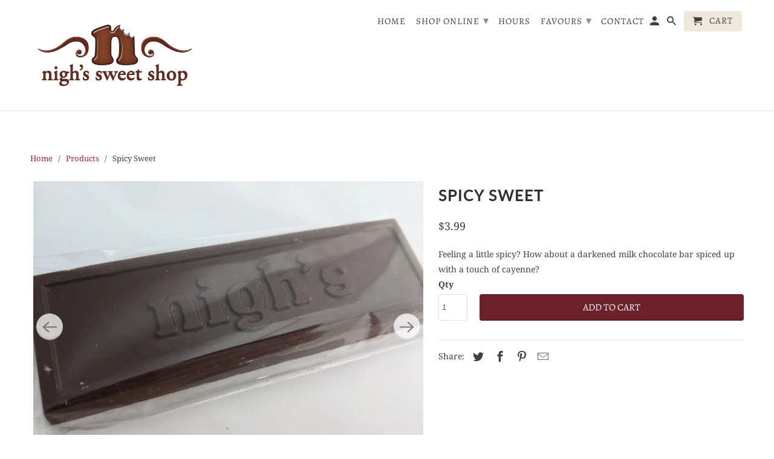

--- FILE ---
content_type: text/html; charset=utf-8
request_url: https://www.nighs.ca/products/bar-spicy-sweet
body_size: 28001
content:
<!DOCTYPE html>
<html lang="en">
  <head> 
	<script src='https://cdn.shopify.com/s/files/1/0411/8639/4277/t/11/assets/spotlight.js'></script>

    <link href='https://cdn.shopify.com/s/files/1/0411/8639/4277/t/11/assets/ymq-option.css' rel='stylesheet'> 

	<link href='https://option.ymq.cool/option/bottom.css' rel='stylesheet'> 

	<style id="ymq-jsstyle"></style> 

	<script> 
		window.best_option = window.best_option || {}; 

		best_option.shop = `nighs-sweet-shop.myshopify.com`; 

		best_option.page = `product`; 

		best_option.ymq_option_branding = {}; 
		  
			best_option.ymq_option_branding = {"button":{"--button-background-checked-color":"#000000","--button-background-color":"#FFFFFF","--button-background-disabled-color":"#FFFFFF","--button-border-checked-color":"#000000","--button-border-color":"#000000","--button-border-disabled-color":"#000000","--button-font-checked-color":"#FFFFFF","--button-font-disabled-color":"#cccccc","--button-font-color":"#000000","--button-border-radius":"0","--button-font-size":"14","--button-line-height":"20","--button-margin-l-r":"4","--button-margin-u-d":"4","--button-padding-l-r":"16","--button-padding-u-d":"8"},"radio":{"--radio-border-color":"#BBC1E1","--radio-border-checked-color":"#BBC1E1","--radio-border-disabled-color":"#BBC1E1","--radio-border-hover-color":"#BBC1E1","--radio-background-color":"#FFFFFF","--radio-background-checked-color":"#275EFE","--radio-background-disabled-color":"#E1E6F9","--radio-background-hover-color":"#FFFFFF","--radio-inner-color":"#E1E6F9","--radio-inner-checked-color":"#FFFFFF","--radio-inner-disabled-color":"#FFFFFF"},"input":{"--input-background-checked-color":"#FFFFFF","--input-background-color":"#FFFFFF","--input-border-checked-color":"#000000","--input-border-color":"#000000","--input-font-checked-color":"#000000","--input-font-color":"#000000","--input-border-radius":"0","--input-font-size":"14","--input-padding-l-r":"16","--input-padding-u-d":"9","--input-width":"100","--input-max-width":"400"},"select":{"--select-border-color":"#000000","--select-border-checked-color":"#000000","--select-background-color":"#FFFFFF","--select-background-checked-color":"#FFFFFF","--select-font-color":"#000000","--select-font-checked-color":"#000000","--select-option-background-color":"#FFFFFF","--select-option-background-checked-color":"#F5F9FF","--select-option-background-disabled-color":"#FFFFFF","--select-option-font-color":"#000000","--select-option-font-checked-color":"#000000","--select-option-font-disabled-color":"#CCCCCC","--select-padding-u-d":"9","--select-padding-l-r":"16","--select-option-padding-u-d":"9","--select-option-padding-l-r":"16","--select-width":"100","--select-max-width":"400","--select-font-size":"14","--select-border-radius":"0"},"multiple":{"--multiple-background-color":"#F5F9FF","--multiple-font-color":"#000000","--multiple-padding-u-d":"2","--multiple-padding-l-r":"8","--multiple-font-size":"12","--multiple-border-radius":"0"},"img":{"--img-border-color":"#E1E1E1","--img-border-checked-color":"#000000","--img-border-disabled-color":"#000000","--img-width":"50","--img-height":"50","--img-margin-u-d":"2","--img-margin-l-r":"2","--img-border-radius":"4"},"upload":{"--upload-background-color":"#409EFF","--upload-font-color":"#FFFFFF","--upload-border-color":"#409EFF","--upload-padding-u-d":"12","--upload-padding-l-r":"20","--upload-font-size":"12","--upload-border-radius":"4"},"cart":{"--cart-border-color":"#000000","--buy-border-color":"#000000","--cart-border-hover-color":"#000000","--buy-border-hover-color":"#000000","--cart-background-color":"#000000","--buy-background-color":"#000000","--cart-background-hover-color":"#000000","--buy-background-hover-color":"#000000","--cart-font-color":"#FFFFFF","--buy-font-color":"#FFFFFF","--cart-font-hover-color":"#FFFFFF","--buy-font-hover-color":"#FFFFFF","--cart-padding-u-d":"12","--cart-padding-l-r":"16","--buy-padding-u-d":"12","--buy-padding-l-r":"16","--cart-margin-u-d":"4","--cart-margin-l-r":"0","--buy-margin-u-d":"4","--buy-margin-l-r":"0","--cart-width":"100","--cart-max-width":"800","--buy-width":"100","--buy-max-width":"800","--cart-font-size":"14","--cart-border-radius":"0","--buy-font-size":"14","--buy-border-radius":"0"},"quantity":{"--quantity-border-color":"#A6A3A3","--quantity-font-color":"#000000","--quantity-background-color":"#FFFFFF","--quantity-width":"150","--quantity-height":"40","--quantity-font-size":"14","--quantity-border-radius":"0"},"global":{"--global-title-color":"#000000","--global-help-color":"#000000","--global-error-color":"#DC3545","--global-title-font-size":"14","--global-help-font-size":"12","--global-error-font-size":"12","--global-margin-top":"0","--global-margin-bottom":"20","--global-margin-left":"0","--global-margin-right":"0","--global-title-margin-top":"0","--global-title-margin-bottom":"5","--global-title-margin-left":"0","--global-title-margin-right":"0","--global-help-margin-top":"5","--global-help-margin-bottom":"0","--global-help-margin-left":"0","--global-help-margin-right":"0","--global-error-margin-top":"5","--global-error-margin-bottom":"0","--global-error-margin-left":"0","--global-error-margin-right":"0"},"discount":{"--new-discount-normal-color":"#1878B9","--new-discount-error-color":"#E22120","--new-discount-layout":"flex-end"},"lan":{"require":"Must not be empty.","email":"Please enter the correct email address.","phone":"Please enter the correct phone.","number":"Please enter an number.","integer":"Please enter an integer.","min_char":"The number of characters must not be less than %s.","max_char":"The number of characters must not be more than %s.","max_s":"You need to choose less than %s options.","min_s":"You need to choose more than %s options.","total_s":"You need to choose %s options.","min":"Not less than %s.","max":"Not more than %s.","currency":"CAD","sold_out":"sold out","please_choose":"Please choose","add_to_cart":"ADD TO CART","buy_it_now":"BUY IT NOW","add_price_text":"Selection will add %s to the price","discount_code":"Discount code","application":"Apply","discount_error1":"Enter a valid discount cod","discount_error2":"discount code isn't valid for the items in your cart"},"price":{"--price-border-color":"#000000","--price-background-color":"#FFFFFF","--price-font-color":"#000000","--price-price-font-color":"#03de90","--price-padding-u-d":"9","--price-padding-l-r":"16","--price-width":"100","--price-max-width":"400","--price-font-size":"14","--price-border-radius":"0"},"extra":{"is_show":"0","plan":"1","quantity-box":"0","price-value":"3,4,15,6,16,7","variant-original-margin-bottom":"15","free_plan":0}}; 
		 

		best_option.ymq_option_settings = {}; 
		
	        
		best_option.product = {"id":5651267551381,"title":"Spicy Sweet","handle":"bar-spicy-sweet","description":"Feeling a little spicy? How about a darkened milk chocolate bar spiced up with a touch of cayenne?","published_at":"2020-08-26T16:04:07-04:00","created_at":"2020-08-26T16:04:07-04:00","vendor":"Nigh's Sweet Shop","type":"bars","tags":["chocolate bar","nigh bar","Pickup Only","spicy"],"price":399,"price_min":399,"price_max":399,"available":true,"price_varies":false,"compare_at_price":null,"compare_at_price_min":0,"compare_at_price_max":0,"compare_at_price_varies":false,"variants":[{"id":35956822507669,"title":"Default Title","option1":"Default Title","option2":null,"option3":null,"sku":"","requires_shipping":true,"taxable":true,"featured_image":null,"available":true,"name":"Spicy Sweet","public_title":null,"options":["Default Title"],"price":399,"weight":0,"compare_at_price":null,"inventory_management":"shopify","barcode":"22507669","requires_selling_plan":false,"selling_plan_allocations":[]}],"images":["\/\/www.nighs.ca\/cdn\/shop\/products\/PXL_20210116_210856812.jpg?v=1611336883","\/\/www.nighs.ca\/cdn\/shop\/products\/NighchocolateBARS-LOWRESFORONLINEUSE-B_2020_08_0801_54_02UTC_1f8ea13c-4fdf-48b7-824d-0b44760f2741.jpg?v=1611336883"],"featured_image":"\/\/www.nighs.ca\/cdn\/shop\/products\/PXL_20210116_210856812.jpg?v=1611336883","options":["Title"],"media":[{"alt":null,"id":19347610402965,"position":1,"preview_image":{"aspect_ratio":1.333,"height":3024,"width":4032,"src":"\/\/www.nighs.ca\/cdn\/shop\/products\/PXL_20210116_210856812.jpg?v=1611336883"},"aspect_ratio":1.333,"height":3024,"media_type":"image","src":"\/\/www.nighs.ca\/cdn\/shop\/products\/PXL_20210116_210856812.jpg?v=1611336883","width":4032},{"alt":null,"id":19347610435733,"position":2,"preview_image":{"aspect_ratio":1.488,"height":726,"width":1080,"src":"\/\/www.nighs.ca\/cdn\/shop\/products\/NighchocolateBARS-LOWRESFORONLINEUSE-B_2020_08_0801_54_02UTC_1f8ea13c-4fdf-48b7-824d-0b44760f2741.jpg?v=1611336883"},"aspect_ratio":1.488,"height":726,"media_type":"image","src":"\/\/www.nighs.ca\/cdn\/shop\/products\/NighchocolateBARS-LOWRESFORONLINEUSE-B_2020_08_0801_54_02UTC_1f8ea13c-4fdf-48b7-824d-0b44760f2741.jpg?v=1611336883","width":1080}],"requires_selling_plan":false,"selling_plan_groups":[],"content":"Feeling a little spicy? How about a darkened milk chocolate bar spiced up with a touch of cayenne?"}; 

		best_option.ymq_has_only_default_variant = true; 
		 

		best_option.ymq_status = {}; 
		 

		best_option.ymq_variantjson = {}; 
		 

		best_option.ymq_option_data = {}; 
		
	        
	    best_option.ymq_variant_condition = {}; 
		

		best_option.ymq_option_condition = {}; 
		 

	    best_option.ymq_option_template = {};
		best_option.ymq_option_template_condition = {}; 
	    
	    
	    

        
            best_option.ymq_option_template_sort = false;
        

        
            best_option.ymq_option_template_sort_before = false;
        
        
        best_option.ymq_option_template_c_t = {};
  		best_option.ymq_option_template_condition_c_t = {};
        

        



	</script>

	<script src='https://options.ymq.cool/option/best-options.js'></script>
 <!--Content in content_for_header -->
<!--LayoutHub-Embed--><meta name="layouthub" /><link rel="stylesheet" href="https://fonts.googleapis.com/css?display=swap&family=Lato:100,200,300,400,500,600,700,800,900" /><link rel="stylesheet" type="text/css" href="[data-uri]" media="all">
<!--LH--><!--/LayoutHub-Embed--><meta charset="utf-8">
    <meta http-equiv="cleartype" content="on">
    <meta name="robots" content="index,follow">

    
    <title>Spicy Sweet - Nigh&#39;s Sweet Shop</title>

    
      <meta name="description" content="Feeling a little spicy? How about a darkened milk chocolate bar spiced up with a touch of cayenne?" />
    

    

<meta name="author" content="Nigh&#39;s Sweet Shop">
<meta property="og:url" content="https://www.nighs.ca/products/bar-spicy-sweet">
<meta property="og:site_name" content="Nigh&#39;s Sweet Shop">



  <meta property="og:type" content="product">
  <meta property="og:title" content="Spicy Sweet">
  
    
      <meta property="og:image" content="https://www.nighs.ca/cdn/shop/products/PXL_20210116_210856812_600x.jpg?v=1611336883">
      <meta property="og:image:secure_url" content="https://www.nighs.ca/cdn/shop/products/PXL_20210116_210856812_600x.jpg?v=1611336883">
      <meta property="og:image:width" content="4032">
      <meta property="og:image:height" content="3024">
      <meta property="og:image:alt" content="Spicy Sweet">
      
    
      <meta property="og:image" content="https://www.nighs.ca/cdn/shop/products/NighchocolateBARS-LOWRESFORONLINEUSE-B_2020_08_0801_54_02UTC_1f8ea13c-4fdf-48b7-824d-0b44760f2741_600x.jpg?v=1611336883">
      <meta property="og:image:secure_url" content="https://www.nighs.ca/cdn/shop/products/NighchocolateBARS-LOWRESFORONLINEUSE-B_2020_08_0801_54_02UTC_1f8ea13c-4fdf-48b7-824d-0b44760f2741_600x.jpg?v=1611336883">
      <meta property="og:image:width" content="1080">
      <meta property="og:image:height" content="726">
      <meta property="og:image:alt" content="Spicy Sweet">
      
    
  
  <meta property="product:price:amount" content="3.99">
  <meta property="product:price:currency" content="CAD">



  <meta property="og:description" content="Feeling a little spicy? How about a darkened milk chocolate bar spiced up with a touch of cayenne?">




<meta name="twitter:card" content="summary">

  <meta name="twitter:title" content="Spicy Sweet">
  <meta name="twitter:description" content="Feeling a little spicy? How about a darkened milk chocolate bar spiced up with a touch of cayenne?">
  <meta name="twitter:image:width" content="240">
  <meta name="twitter:image:height" content="240">
  <meta name="twitter:image" content="https://www.nighs.ca/cdn/shop/products/PXL_20210116_210856812_240x.jpg?v=1611336883">
  <meta name="twitter:image:alt" content="Spicy Sweet">



    
    

    <!-- Mobile Specific Metas -->
    <meta name="HandheldFriendly" content="True">
    <meta name="MobileOptimized" content="320">
    <meta name="viewport" content="width=device-width,initial-scale=1">
    <meta name="theme-color" content="#ffffff">

    <!-- Stylesheets for Retina 4.7.3 -->
    <link href="//www.nighs.ca/cdn/shop/t/7/assets/styles.scss.css?v=166260658597673414361762458920" rel="stylesheet" type="text/css" media="all" />
    <!--[if lte IE 9]>
      <link href="//www.nighs.ca/cdn/shop/t/7/assets/ie.css?v=16370617434440559491598561300" rel="stylesheet" type="text/css" media="all" />
    <![endif]-->

    
      <link rel="shortcut icon" type="image/x-icon" href="//www.nighs.ca/cdn/shop/files/Professional_Highlighted_180x180.png?v=1614289259">
      <link rel="apple-touch-icon" href="//www.nighs.ca/cdn/shop/files/Professional_Highlighted_180x180.png?v=1614289259"/>
      <link rel="apple-touch-icon" sizes="72x72" href="//www.nighs.ca/cdn/shop/files/Professional_Highlighted_72x72.png?v=1614289259"/>
      <link rel="apple-touch-icon" sizes="114x114" href="//www.nighs.ca/cdn/shop/files/Professional_Highlighted_114x114.png?v=1614289259"/>
      <link rel="apple-touch-icon" sizes="180x180" href="//www.nighs.ca/cdn/shop/files/Professional_Highlighted_180x180.png?v=1614289259"/>
      <link rel="apple-touch-icon" sizes="228x228" href="//www.nighs.ca/cdn/shop/files/Professional_Highlighted_228x228.png?v=1614289259"/>
    

    <link rel="canonical" href="https://www.nighs.ca/products/bar-spicy-sweet" />

    

    

    <script>
      
Shopify = window.Shopify || {};Shopify.routes =Shopify.routes || {};Shopify.routes.cart_url = "\/cart";Shopify.theme_settings = {};Shopify.theme_settings.current_locale = "en";Shopify.theme_settings.shop_url = "https://www.nighs.ca";Shopify.translation =Shopify.translation || {};Shopify.translation.newsletter_success_text = "Thank you for joining our mailing list!";Shopify.translation.contact_field_email = "";Shopify.translation.menu = "Menu";Shopify.translation.search = "Search";Shopify.translation.agree_to_terms_warning = "You must agree with the terms and conditions to checkout.";Shopify.translation.cart_discount = "Discount";Shopify.translation.edit_cart = "Edit Cart";Shopify.translation.add_to_cart_success = "Translation missing: en.layout.general.add_to_cart_success";Shopify.translation.agree_to_terms_html = "I Agree with the Terms &amp; Conditions";Shopify.translation.checkout = "Checkout";Shopify.translation.or = "Translation missing: en.layout.general.or";Shopify.translation.continue_shopping = "Continue Shopping";Shopify.translation.empty_cart = "Your Cart is Empty";Shopify.translation.cart_total = "Item total";Shopify.translation.subtotal = "Subtotal";Shopify.translation.cart_notes = "Order Notes";Shopify.translation.product_add_to_cart_success = "Added";Shopify.translation.product_add_to_cart = "Add to Cart";Shopify.translation.product_notify_form_email = "Enter your email address...";Shopify.translation.product_notify_form_send = "Send";Shopify.translation.items_left_count_one = "item left";Shopify.translation.items_left_count_other = "items left";Shopify.translation.product_sold_out = "Sold Out";Shopify.translation.product_unavailable = "Unavailable";Shopify.translation.product_notify_form_success = "Thanks! We will notify you when this product becomes available!";


Currency = window.Currency || {};


Currency.shop_currency = "CAD";
Currency.default_currency = "CAD";
Currency.display_format = "money_format";
Currency.money_format = "${{amount}}";
Currency.money_format_no_currency = "${{amount}}";
Currency.money_format_currency = "${{amount}} CAD";
Currency.native_multi_currency = false;
    </script>

    <script src="//www.nighs.ca/cdn/shop/t/7/assets/app.js?v=69925295077636891421600956660" type="text/javascript"></script>

    <script>window.performance && window.performance.mark && window.performance.mark('shopify.content_for_header.start');</script><meta id="shopify-digital-wallet" name="shopify-digital-wallet" content="/43593924757/digital_wallets/dialog">
<link rel="alternate" type="application/json+oembed" href="https://www.nighs.ca/products/bar-spicy-sweet.oembed">
<script async="async" src="/checkouts/internal/preloads.js?locale=en-CA"></script>
<script id="shopify-features" type="application/json">{"accessToken":"7de7fc41d0e7bcd401b2e821274760fc","betas":["rich-media-storefront-analytics"],"domain":"www.nighs.ca","predictiveSearch":true,"shopId":43593924757,"locale":"en"}</script>
<script>var Shopify = Shopify || {};
Shopify.shop = "nighs-sweet-shop.myshopify.com";
Shopify.locale = "en";
Shopify.currency = {"active":"CAD","rate":"1.0"};
Shopify.country = "CA";
Shopify.theme = {"name":"Retina","id":109829095573,"schema_name":"Retina","schema_version":"4.7.3","theme_store_id":601,"role":"main"};
Shopify.theme.handle = "null";
Shopify.theme.style = {"id":null,"handle":null};
Shopify.cdnHost = "www.nighs.ca/cdn";
Shopify.routes = Shopify.routes || {};
Shopify.routes.root = "/";</script>
<script type="module">!function(o){(o.Shopify=o.Shopify||{}).modules=!0}(window);</script>
<script>!function(o){function n(){var o=[];function n(){o.push(Array.prototype.slice.apply(arguments))}return n.q=o,n}var t=o.Shopify=o.Shopify||{};t.loadFeatures=n(),t.autoloadFeatures=n()}(window);</script>
<script id="shop-js-analytics" type="application/json">{"pageType":"product"}</script>
<script defer="defer" async type="module" src="//www.nighs.ca/cdn/shopifycloud/shop-js/modules/v2/client.init-shop-cart-sync_BT-GjEfc.en.esm.js"></script>
<script defer="defer" async type="module" src="//www.nighs.ca/cdn/shopifycloud/shop-js/modules/v2/chunk.common_D58fp_Oc.esm.js"></script>
<script defer="defer" async type="module" src="//www.nighs.ca/cdn/shopifycloud/shop-js/modules/v2/chunk.modal_xMitdFEc.esm.js"></script>
<script type="module">
  await import("//www.nighs.ca/cdn/shopifycloud/shop-js/modules/v2/client.init-shop-cart-sync_BT-GjEfc.en.esm.js");
await import("//www.nighs.ca/cdn/shopifycloud/shop-js/modules/v2/chunk.common_D58fp_Oc.esm.js");
await import("//www.nighs.ca/cdn/shopifycloud/shop-js/modules/v2/chunk.modal_xMitdFEc.esm.js");

  window.Shopify.SignInWithShop?.initShopCartSync?.({"fedCMEnabled":true,"windoidEnabled":true});

</script>
<script>(function() {
  var isLoaded = false;
  function asyncLoad() {
    if (isLoaded) return;
    isLoaded = true;
    var urls = ["https:\/\/snts-app.herokuapp.com\/get_script\/739007d2e94211eaaf040e0fd640633c.js?shop=nighs-sweet-shop.myshopify.com","https:\/\/slots-app.logbase.io\/slots-script-tag.js?shop=nighs-sweet-shop.myshopify.com","https:\/\/s3-us-west-2.amazonaws.com\/da-restock\/da-restock.js?shop=nighs-sweet-shop.myshopify.com","https:\/\/app.layouthub.com\/shopify\/layouthub.js?shop=nighs-sweet-shop.myshopify.com","\/\/d1liekpayvooaz.cloudfront.net\/apps\/customizery\/customizery.js?shop=nighs-sweet-shop.myshopify.com"];
    for (var i = 0; i < urls.length; i++) {
      var s = document.createElement('script');
      s.type = 'text/javascript';
      s.async = true;
      s.src = urls[i];
      var x = document.getElementsByTagName('script')[0];
      x.parentNode.insertBefore(s, x);
    }
  };
  if(window.attachEvent) {
    window.attachEvent('onload', asyncLoad);
  } else {
    window.addEventListener('load', asyncLoad, false);
  }
})();</script>
<script id="__st">var __st={"a":43593924757,"offset":-18000,"reqid":"47af5e13-49b4-4786-9884-cd70a4d3fc22-1769489058","pageurl":"www.nighs.ca\/products\/bar-spicy-sweet","u":"bbbcafe6d771","p":"product","rtyp":"product","rid":5651267551381};</script>
<script>window.ShopifyPaypalV4VisibilityTracking = true;</script>
<script id="captcha-bootstrap">!function(){'use strict';const t='contact',e='account',n='new_comment',o=[[t,t],['blogs',n],['comments',n],[t,'customer']],c=[[e,'customer_login'],[e,'guest_login'],[e,'recover_customer_password'],[e,'create_customer']],r=t=>t.map((([t,e])=>`form[action*='/${t}']:not([data-nocaptcha='true']) input[name='form_type'][value='${e}']`)).join(','),a=t=>()=>t?[...document.querySelectorAll(t)].map((t=>t.form)):[];function s(){const t=[...o],e=r(t);return a(e)}const i='password',u='form_key',d=['recaptcha-v3-token','g-recaptcha-response','h-captcha-response',i],f=()=>{try{return window.sessionStorage}catch{return}},m='__shopify_v',_=t=>t.elements[u];function p(t,e,n=!1){try{const o=window.sessionStorage,c=JSON.parse(o.getItem(e)),{data:r}=function(t){const{data:e,action:n}=t;return t[m]||n?{data:e,action:n}:{data:t,action:n}}(c);for(const[e,n]of Object.entries(r))t.elements[e]&&(t.elements[e].value=n);n&&o.removeItem(e)}catch(o){console.error('form repopulation failed',{error:o})}}const l='form_type',E='cptcha';function T(t){t.dataset[E]=!0}const w=window,h=w.document,L='Shopify',v='ce_forms',y='captcha';let A=!1;((t,e)=>{const n=(g='f06e6c50-85a8-45c8-87d0-21a2b65856fe',I='https://cdn.shopify.com/shopifycloud/storefront-forms-hcaptcha/ce_storefront_forms_captcha_hcaptcha.v1.5.2.iife.js',D={infoText:'Protected by hCaptcha',privacyText:'Privacy',termsText:'Terms'},(t,e,n)=>{const o=w[L][v],c=o.bindForm;if(c)return c(t,g,e,D).then(n);var r;o.q.push([[t,g,e,D],n]),r=I,A||(h.body.append(Object.assign(h.createElement('script'),{id:'captcha-provider',async:!0,src:r})),A=!0)});var g,I,D;w[L]=w[L]||{},w[L][v]=w[L][v]||{},w[L][v].q=[],w[L][y]=w[L][y]||{},w[L][y].protect=function(t,e){n(t,void 0,e),T(t)},Object.freeze(w[L][y]),function(t,e,n,w,h,L){const[v,y,A,g]=function(t,e,n){const i=e?o:[],u=t?c:[],d=[...i,...u],f=r(d),m=r(i),_=r(d.filter((([t,e])=>n.includes(e))));return[a(f),a(m),a(_),s()]}(w,h,L),I=t=>{const e=t.target;return e instanceof HTMLFormElement?e:e&&e.form},D=t=>v().includes(t);t.addEventListener('submit',(t=>{const e=I(t);if(!e)return;const n=D(e)&&!e.dataset.hcaptchaBound&&!e.dataset.recaptchaBound,o=_(e),c=g().includes(e)&&(!o||!o.value);(n||c)&&t.preventDefault(),c&&!n&&(function(t){try{if(!f())return;!function(t){const e=f();if(!e)return;const n=_(t);if(!n)return;const o=n.value;o&&e.removeItem(o)}(t);const e=Array.from(Array(32),(()=>Math.random().toString(36)[2])).join('');!function(t,e){_(t)||t.append(Object.assign(document.createElement('input'),{type:'hidden',name:u})),t.elements[u].value=e}(t,e),function(t,e){const n=f();if(!n)return;const o=[...t.querySelectorAll(`input[type='${i}']`)].map((({name:t})=>t)),c=[...d,...o],r={};for(const[a,s]of new FormData(t).entries())c.includes(a)||(r[a]=s);n.setItem(e,JSON.stringify({[m]:1,action:t.action,data:r}))}(t,e)}catch(e){console.error('failed to persist form',e)}}(e),e.submit())}));const S=(t,e)=>{t&&!t.dataset[E]&&(n(t,e.some((e=>e===t))),T(t))};for(const o of['focusin','change'])t.addEventListener(o,(t=>{const e=I(t);D(e)&&S(e,y())}));const B=e.get('form_key'),M=e.get(l),P=B&&M;t.addEventListener('DOMContentLoaded',(()=>{const t=y();if(P)for(const e of t)e.elements[l].value===M&&p(e,B);[...new Set([...A(),...v().filter((t=>'true'===t.dataset.shopifyCaptcha))])].forEach((e=>S(e,t)))}))}(h,new URLSearchParams(w.location.search),n,t,e,['guest_login'])})(!0,!1)}();</script>
<script integrity="sha256-4kQ18oKyAcykRKYeNunJcIwy7WH5gtpwJnB7kiuLZ1E=" data-source-attribution="shopify.loadfeatures" defer="defer" src="//www.nighs.ca/cdn/shopifycloud/storefront/assets/storefront/load_feature-a0a9edcb.js" crossorigin="anonymous"></script>
<script data-source-attribution="shopify.dynamic_checkout.dynamic.init">var Shopify=Shopify||{};Shopify.PaymentButton=Shopify.PaymentButton||{isStorefrontPortableWallets:!0,init:function(){window.Shopify.PaymentButton.init=function(){};var t=document.createElement("script");t.src="https://www.nighs.ca/cdn/shopifycloud/portable-wallets/latest/portable-wallets.en.js",t.type="module",document.head.appendChild(t)}};
</script>
<script data-source-attribution="shopify.dynamic_checkout.buyer_consent">
  function portableWalletsHideBuyerConsent(e){var t=document.getElementById("shopify-buyer-consent"),n=document.getElementById("shopify-subscription-policy-button");t&&n&&(t.classList.add("hidden"),t.setAttribute("aria-hidden","true"),n.removeEventListener("click",e))}function portableWalletsShowBuyerConsent(e){var t=document.getElementById("shopify-buyer-consent"),n=document.getElementById("shopify-subscription-policy-button");t&&n&&(t.classList.remove("hidden"),t.removeAttribute("aria-hidden"),n.addEventListener("click",e))}window.Shopify?.PaymentButton&&(window.Shopify.PaymentButton.hideBuyerConsent=portableWalletsHideBuyerConsent,window.Shopify.PaymentButton.showBuyerConsent=portableWalletsShowBuyerConsent);
</script>
<script data-source-attribution="shopify.dynamic_checkout.cart.bootstrap">document.addEventListener("DOMContentLoaded",(function(){function t(){return document.querySelector("shopify-accelerated-checkout-cart, shopify-accelerated-checkout")}if(t())Shopify.PaymentButton.init();else{new MutationObserver((function(e,n){t()&&(Shopify.PaymentButton.init(),n.disconnect())})).observe(document.body,{childList:!0,subtree:!0})}}));
</script>

<script>window.performance && window.performance.mark && window.performance.mark('shopify.content_for_header.end');</script>

    <noscript>
      <style>
        img.lazyload[data-sizes="auto"] {
          display: none !important;
        }
        .image__fallback {
          width: 100vw;
          display: block !important;
          max-width: 100vw !important;
          margin-bottom: 0;
        }
        .no-js-only {
          display: inherit !important;
        }
        .icon-cart.cart-button {
          display: none;
        }
        .lazyload {
          opacity: 1;
          -webkit-filter: blur(0);
          filter: blur(0);
        }
        .animate_right,
        .animate_left,
        .animate_up,
        .animate_down {
          opacity: 1;
        }
        .product_section .product_form {
          opacity: 1;
        }
        .multi_select,
        form .select {
          display: block !important;
        }
        .swatch_options {
          display: none;
        }
        .primary_logo {
          display: block;
        }
      </style>
    </noscript>
  <link rel="stylesheet" type="text/css" href='//www.nighs.ca/cdn/shop/t/7/assets/sca.storepickup.css?v=70984379240736661121600870620' />


                  <script src="//www.nighs.ca/cdn/shop/t/7/assets/bss-file-configdata.js?v=19453381437224918031648486034" type="text/javascript"></script><script>
              if (typeof BSS_PL == 'undefined') {
                  var BSS_PL = {};
              }
              
              var bssPlApiServer = "https://product-labels-pro.bsscommerce.com";
              BSS_PL.customerTags = 'null';
              BSS_PL.configData = configDatas;
              BSS_PL.storeId = 10725;
              BSS_PL.currentPlan = "false";
              BSS_PL.storeIdCustomOld = "10678";
              BSS_PL.storeIdOldWIthPriority = "12200";
              BSS_PL.apiServerProduction = "https://product-labels-pro.bsscommerce.com";
              
              </script>
          <style>
.homepage-slideshow .slick-slide .bss_pl_img {
    visibility: hidden !important;
}
</style>
                    
<!-- [Begin] Automatically added: Please modify in QMocha Settings =========== -->
<script id="QmochaJson" type="application/json">{"collections":[],"enabled":true,"campaignsAbDetails":[]}</script>
<!-- [End]   Automatically added: Please modify in QMocha Settings ============ -->
<!-- BEGIN app block: shopify://apps/hulk-form-builder/blocks/app-embed/b6b8dd14-356b-4725-a4ed-77232212b3c3 --><!-- BEGIN app snippet: hulkapps-formbuilder-theme-ext --><script type="text/javascript">
  
  if (typeof window.formbuilder_customer != "object") {
        window.formbuilder_customer = {}
  }

  window.hulkFormBuilder = {
    form_data: {"form_l6B3dEuq3jwItQG6hcCOhg":{"uuid":"l6B3dEuq3jwItQG6hcCOhg","form_name":"CARAMEL APPLE ORDER FORM","form_data":{"div_back_gradient_1":"#fff","div_back_gradient_2":"#fff","back_color":"#fff","form_title":"\u003ch1 style=\"text-align: center;\"\u003e\u003cspan style=\"color:#000000;\"\u003e\u003cspan style=\"font-family:Monaco;\"\u003eORDER\u0026nbsp;FORM\u003c\/span\u003e\u003c\/span\u003e\u003c\/h1\u003e\n\n\u003ch2 style=\"text-align: center;\"\u003e\u003cstrong\u003e\u003cspan style=\"font-family:Palatino;\"\u003e\u003cem\u003eChocolate Dipped\u0026nbsp;\u003c\/em\u003e\u003c\/span\u003e\u003c\/strong\u003e\u003cstrong\u003e\u003cspan style=\"font-family:Palatino;\"\u003e\u003cem\u003eCaramel Apples $24.99\u003c\/em\u003e\u003c\/span\u003e\u003c\/strong\u003e\u003c\/h2\u003e\n","form_submit":"SEND REQUEST","after_submit":"hideAndmessage","after_submit_msg":"","captcha_enable":"no","label_style":"blockLabels","input_border_radius":"1","back_type":"transparent","input_back_color":"#fff","input_back_color_hover":"#fff","back_shadow":"softDarkShadow","label_font_clr":"#333333","input_font_clr":"#333333","button_align":"fullBtn","button_clr":"#fff","button_back_clr":"#333333","button_border_radius":"2","form_width":"1200px","form_border_size":"1","form_border_clr":"#c7c7c7","form_border_radius":"1","label_font_size":"14","input_font_size":"12","button_font_size":"16","form_padding":"30","input_border_color":"#ccc","input_border_color_hover":"#ccc","btn_border_clr":"#333333","btn_border_size":"1","form_name":"CARAMEL APPLE ORDER FORM","":"","form_access_message":"\u003cp\u003ePlease login to access the form\u003cbr\u003eDo not have an account? Create account\u003c\/p\u003e","form_description":"\u003cp\u003e\u0026nbsp;\u003c\/p\u003e\n\n\u003ch4 style=\"background: rgb(238, 238, 238); border: 1px solid rgb(204, 204, 204); padding: 5px 10px;\"\u003eNEW 2025:\u003c\/h4\u003e\n\n\u003cdiv\u003e\u0026nbsp;\u003c\/div\u003e\n\n\u003cdiv\u003e\u003cspan style=\"color:#000000;\"\u003e\u003csamp\u003e\u003cspan style=\"font-family:Arial;\"\u003eWe will only be making Caramel Apples to order this year. \u003cem\u003eWe will not be carrying them in the store for walk in purchases.\u003c\/em\u003e\u003c\/span\u003e\u003c\/samp\u003e\u003c\/span\u003e\u003c\/div\u003e\n\n\u003cdiv\u003e\u0026nbsp;\u003c\/div\u003e\n\n\u003cdiv\u003e\u003cspan style=\"color:#000000;\"\u003e\u003csamp\u003e\u003cspan style=\"font-family:Arial;\"\u003eAvailable while supplies last.\u003c\/span\u003e\u003c\/samp\u003e\u003c\/span\u003e\u003c\/div\u003e\n\n\u003cdiv\u003e\u0026nbsp;\u003c\/div\u003e\n\n\u003cdiv\u003e\u003cspan style=\"color:#000000;\"\u003e\u003csamp\u003e\u003cspan style=\"font-family:Arial;\"\u003ePickup Days are on Thursdays, Fridays and Saturdays.\u003c\/span\u003e\u003c\/samp\u003e\u003c\/span\u003e\u003c\/div\u003e\n\n\u003cp\u003e\u003cspan style=\"color:#000000;\"\u003e\u003csamp\u003e\u003cspan style=\"font-family:Arial;\"\u003e- First day for Pickup: Oct\u0026nbsp;9\u003c\/span\u003e\u003c\/samp\u003e\u003c\/span\u003e\u003c\/p\u003e\n\n\u003cp\u003e\u003cspan style=\"color:#000000;\"\u003e\u003csamp\u003e\u003cspan style=\"font-family:Arial;\"\u003e- Last Day for Pickup: Oct\u0026nbsp;25\u003c\/span\u003e\u003c\/samp\u003e\u003c\/span\u003e\u003c\/p\u003e\n\n\u003cdiv\u003e\u0026nbsp;\u003c\/div\u003e\n\n\u003cdiv\u003e\u003cspan style=\"color:#000000;\"\u003e\u003csamp\u003e\u003cspan style=\"font-family:Arial;\"\u003e\u003cem\u003e\u003cstrong\u003eNOTE\u003c\/strong\u003e: We will contact you if there is any problem with your order date or quantity requested.\u003c\/em\u003e\u003c\/span\u003e\u003c\/samp\u003e\u003c\/span\u003e\u003c\/div\u003e\n","form_banner_alignment":"center","formElements":[{"Conditions":{},"type":"lineBreak","position":0,"label":"Label (12)","page_number":1},{"type":"text","position":1,"label":"First Name","customClass":"","halfwidth":"yes","Conditions":{},"required":"yes","page_number":1},{"type":"text","position":2,"label":"Last Name","halfwidth":"yes","Conditions":{},"required":"yes","page_number":1},{"type":"email","position":3,"label":"Email","required":"yes","email_confirm":"yes","Conditions":{},"page_number":1},{"Conditions":{},"type":"phone","position":4,"label":"Phone Number","required":"yes","default_country_code":"Canada +1","page_number":1},{"Conditions":{},"type":"lineBreak","position":5,"label":"Label (11)","page_number":1},{"Conditions":{},"type":"number","position":6,"label":"QUANTITY REQUESTED:","minNumber":"0","maxNumber":"20","halfwidth":"no","page_number":1,"centerfield":"no","required":"yes"},{"Conditions":{},"type":"select","position":7,"label":"REQUESTED PICKUP DATE","values":"Thurs. Oct 23\nFri. Oct 24\nSat. Oct 25","elementCost":{},"page_number":1},{"Conditions":{},"type":"label","position":8,"label":"Note: After you hit the button below, the form clears when your form is submitted. Your order will be ready on your selected date unless we contact you.","page_number":1}]},"is_spam_form":false,"shop_uuid":"lZaZJvQOPRYJKsnjVUs5cg","shop_timezone":"America\/Toronto","shop_id":119074,"shop_is_after_submit_enabled":false,"shop_shopify_plan":"basic","shop_shopify_domain":"nighs-sweet-shop.myshopify.com","shop_remove_watermark":false,"shop_created_at":"2024-10-17T12:18:47.567-05:00"},"form_NrL8omzJrsTopY4pvlS6nA":{"uuid":"NrL8omzJrsTopY4pvlS6nA","form_name":"GIFT BASKET REQUEST","form_data":{"div_back_gradient_1":"#fff","div_back_gradient_2":"#fff","back_color":"#fff","form_title":"\u003ch1 style=\"text-align: center;\"\u003e\u003cspan style=\"font-family:Helvetica;\"\u003e\u003cstrong\u003eGIFT BASKET\u003c\/strong\u003e\u003c\/span\u003e\u003c\/h1\u003e\n\n\u003ch1 style=\"text-align: center;\"\u003e\u003cspan style=\"font-family:Helvetica;\"\u003e\u003cstrong\u003eREQUEST\u003c\/strong\u003e\u003c\/span\u003e\u003c\/h1\u003e\n","form_submit":"Submit","after_submit":"hideAndmessage","after_submit_msg":"","captcha_enable":"no","label_style":"blockLabels","input_border_radius":"2","back_type":"transparent","input_back_color":"#fff","input_back_color_hover":"#fff","back_shadow":"softDarkShadow","label_font_clr":"#333333","input_font_clr":"#333333","button_align":"fullBtn","button_clr":"#fff","button_back_clr":"#333333","button_border_radius":"2","form_width":"600px","form_border_size":"2","form_border_clr":"#c7c7c7","form_border_radius":"1","label_font_size":"14","input_font_size":"12","button_font_size":"16","form_padding":"35","input_border_color":"#ccc","input_border_color_hover":"#ccc","btn_border_clr":"#333333","btn_border_size":"1","form_name":"GIFT BASKET REQUEST","":"info@nighs.ca","form_access_message":"\u003cp\u003ePlease login to access the form\u003cbr\u003eDo not have an account? Create account\u003c\/p\u003e","form_description":"\u003cp\u003e\u003cspan style=\"font-family:Georgia;\"\u003e\u003cstrong\u003eTo request a custom gift basket, please fill out the form below. We\u0026nbsp;will contact you to complete the order.\u003c\/strong\u003e\u003c\/span\u003e\u003c\/p\u003e\n\n\u003cp\u003e\u003cem\u003e\u003cspan style=\"font-family:Georgia;\"\u003e\u003cstrong\u003eNote: Baskets $100 and under are in basket boxes. Over $100 are in wicker baskets.\u003c\/strong\u003e\u003c\/span\u003e\u003c\/em\u003e\u003c\/p\u003e\n","formElements":[{"type":"text","position":0,"label":"First Name","customClass":"","halfwidth":"yes","Conditions":{},"page_number":1},{"type":"text","position":1,"label":"Last Name","halfwidth":"yes","Conditions":{},"page_number":1},{"type":"email","position":2,"label":"Email","required":"yes","email_confirm":"yes","Conditions":{},"page_number":1},{"Conditions":{},"type":"select","position":3,"label":"Basket Size","required":"yes","values":"$50\n$75\n$100\n$125\n$150\n$200\n$250\n$300\n$350","elementCost":{},"halfwidth":"yes","page_number":1},{"Conditions":{},"type":"number","position":4,"label":"Quantity","minNumber":"1","maxNumber":"100","halfwidth":"yes","required":"yes","page_number":1},{"Conditions":{},"type":"textarea","position":5,"label":"Any specific requests or details:","page_number":1},{"Conditions":{},"type":"newdate","position":6,"label":"Date Requested","disable_day":"yes","date_limit":"no","disable_future_dates":"no","page_number":1}]},"is_spam_form":false,"shop_uuid":"lZaZJvQOPRYJKsnjVUs5cg","shop_timezone":"America\/Toronto","shop_id":119074,"shop_is_after_submit_enabled":false,"shop_shopify_plan":"Basic","shop_shopify_domain":"nighs-sweet-shop.myshopify.com"}},
    shop_data: {"shop_lZaZJvQOPRYJKsnjVUs5cg":{"shop_uuid":"lZaZJvQOPRYJKsnjVUs5cg","shop_timezone":"America\/Toronto","shop_id":119074,"shop_is_after_submit_enabled":false,"shop_shopify_plan":"Basic","shop_shopify_domain":"nighs-sweet-shop.myshopify.com","shop_created_at":"2024-10-17T12:18:47.567-05:00","is_skip_metafield":false,"shop_deleted":false,"shop_disabled":false}},
    settings_data: {"shop_settings":{"shop_customise_msgs":[],"default_customise_msgs":{"is_required":"is required","thank_you":"Thank you! The form was submitted successfully.","processing":"Processing...","valid_data":"Please provide valid data","valid_email":"Provide valid email format","valid_tags":"HTML Tags are not allowed","valid_phone":"Provide valid phone number","valid_captcha":"Please provide valid captcha response","valid_url":"Provide valid URL","only_number_alloud":"Provide valid number in","number_less":"must be less than","number_more":"must be more than","image_must_less":"Image must be less than 20MB","image_number":"Images allowed","image_extension":"Invalid extension! Please provide image file","error_image_upload":"Error in image upload. Please try again.","error_file_upload":"Error in file upload. Please try again.","your_response":"Your response","error_form_submit":"Error occur.Please try again after sometime.","email_submitted":"Form with this email is already submitted","invalid_email_by_zerobounce":"The email address you entered appears to be invalid. Please check it and try again.","download_file":"Download file","card_details_invalid":"Your card details are invalid","card_details":"Card details","please_enter_card_details":"Please enter card details","card_number":"Card number","exp_mm":"Exp MM","exp_yy":"Exp YY","crd_cvc":"CVV","payment_value":"Payment amount","please_enter_payment_amount":"Please enter payment amount","address1":"Address line 1","address2":"Address line 2","city":"City","province":"Province","zipcode":"Zip code","country":"Country","blocked_domain":"This form does not accept addresses from","file_must_less":"File must be less than 20MB","file_extension":"Invalid extension! Please provide file","only_file_number_alloud":"files allowed","previous":"Previous","next":"Next","must_have_a_input":"Please enter at least one field.","please_enter_required_data":"Please enter required data","atleast_one_special_char":"Include at least one special character","atleast_one_lowercase_char":"Include at least one lowercase character","atleast_one_uppercase_char":"Include at least one uppercase character","atleast_one_number":"Include at least one number","must_have_8_chars":"Must have 8 characters long","be_between_8_and_12_chars":"Be between 8 and 12 characters long","please_select":"Please Select","phone_submitted":"Form with this phone number is already submitted","user_res_parse_error":"Error while submitting the form","valid_same_values":"values must be same","product_choice_clear_selection":"Clear Selection","picture_choice_clear_selection":"Clear Selection","remove_all_for_file_image_upload":"Remove All","invalid_file_type_for_image_upload":"You can't upload files of this type.","invalid_file_type_for_signature_upload":"You can't upload files of this type.","max_files_exceeded_for_file_upload":"You can not upload any more files.","max_files_exceeded_for_image_upload":"You can not upload any more files.","file_already_exist":"File already uploaded","max_limit_exceed":"You have added the maximum number of text fields.","cancel_upload_for_file_upload":"Cancel upload","cancel_upload_for_image_upload":"Cancel upload","cancel_upload_for_signature_upload":"Cancel upload"},"shop_blocked_domains":[]}},
    features_data: {"shop_plan_features":{"shop_plan_features":["unlimited-forms","full-design-customization","export-form-submissions","multiple-recipients-for-form-submissions","multiple-admin-notifications","enable-captcha","unlimited-file-uploads","save-submitted-form-data","set-auto-response-message","conditional-logic","form-banner","save-as-draft-facility","include-user-response-in-admin-email","disable-form-submission","file-upload"]}},
    shop: null,
    shop_id: null,
    plan_features: null,
    validateDoubleQuotes: false,
    assets: {
      extraFunctions: "https://cdn.shopify.com/extensions/019bb5ee-ec40-7527-955d-c1b8751eb060/form-builder-by-hulkapps-50/assets/extra-functions.js",
      extraStyles: "https://cdn.shopify.com/extensions/019bb5ee-ec40-7527-955d-c1b8751eb060/form-builder-by-hulkapps-50/assets/extra-styles.css",
      bootstrapStyles: "https://cdn.shopify.com/extensions/019bb5ee-ec40-7527-955d-c1b8751eb060/form-builder-by-hulkapps-50/assets/theme-app-extension-bootstrap.css"
    },
    translations: {
      htmlTagNotAllowed: "HTML Tags are not allowed",
      sqlQueryNotAllowed: "SQL Queries are not allowed",
      doubleQuoteNotAllowed: "Double quotes are not allowed",
      vorwerkHttpWwwNotAllowed: "The words \u0026#39;http\u0026#39; and \u0026#39;www\u0026#39; are not allowed. Please remove them and try again.",
      maxTextFieldsReached: "You have added the maximum number of text fields.",
      avoidNegativeWords: "Avoid negative words: Don\u0026#39;t use negative words in your contact message.",
      customDesignOnly: "This form is for custom designs requests. For general inquiries please contact our team at info@stagheaddesigns.com",
      zerobounceApiErrorMsg: "We couldn\u0026#39;t verify your email due to a technical issue. Please try again later.",
    }

  }

  

  window.FbThemeAppExtSettingsHash = {}
  
</script><!-- END app snippet --><!-- END app block --><!-- BEGIN app block: shopify://apps/ta-labels-badges/blocks/bss-pl-config-data/91bfe765-b604-49a1-805e-3599fa600b24 --><script
    id='bss-pl-config-data'
>
	let TAE_StoreId = "";
	if (typeof BSS_PL == 'undefined' || TAE_StoreId !== "") {
  		var BSS_PL = {};
		BSS_PL.storeId = null;
		BSS_PL.currentPlan = null;
		BSS_PL.apiServerProduction = null;
		BSS_PL.publicAccessToken = null;
		BSS_PL.customerTags = "null";
		BSS_PL.customerId = "null";
		BSS_PL.storeIdCustomOld = null;
		BSS_PL.storeIdOldWIthPriority = null;
		BSS_PL.storeIdOptimizeAppendLabel = null
		BSS_PL.optimizeCodeIds = null; 
		BSS_PL.extendedFeatureIds = null;
		BSS_PL.integration = null;
		BSS_PL.settingsData  = null;
		BSS_PL.configProductMetafields = null;
		BSS_PL.configVariantMetafields = null;
		
		BSS_PL.configData = [].concat();

		
		BSS_PL.configDataBanner = [].concat();

		
		BSS_PL.configDataPopup = [].concat();

		
		BSS_PL.configDataLabelGroup = [].concat();
		
		
		BSS_PL.collectionID = ``;
		BSS_PL.collectionHandle = ``;
		BSS_PL.collectionTitle = ``;

		
		BSS_PL.conditionConfigData = [].concat();
	}
</script>




<style>
    
    
</style>

<script>
    function bssLoadScripts(src, callback, isDefer = false) {
        const scriptTag = document.createElement('script');
        document.head.appendChild(scriptTag);
        scriptTag.src = src;
        if (isDefer) {
            scriptTag.defer = true;
        } else {
            scriptTag.async = true;
        }
        if (callback) {
            scriptTag.addEventListener('load', function () {
                callback();
            });
        }
    }
    const scriptUrls = [
        "https://cdn.shopify.com/extensions/019bf90e-c4d1-7e37-8dad-620f24146f1f/product-label-561/assets/bss-pl-init-helper.js",
        "https://cdn.shopify.com/extensions/019bf90e-c4d1-7e37-8dad-620f24146f1f/product-label-561/assets/bss-pl-init-config-run-scripts.js",
    ];
    Promise.all(scriptUrls.map((script) => new Promise((resolve) => bssLoadScripts(script, resolve)))).then((res) => {
        console.log('BSS scripts loaded');
        window.bssScriptsLoaded = true;
    });

	function bssInitScripts() {
		if (BSS_PL.configData.length) {
			const enabledFeature = [
				{ type: 1, script: "https://cdn.shopify.com/extensions/019bf90e-c4d1-7e37-8dad-620f24146f1f/product-label-561/assets/bss-pl-init-for-label.js" },
				{ type: 2, badge: [0, 7, 8], script: "https://cdn.shopify.com/extensions/019bf90e-c4d1-7e37-8dad-620f24146f1f/product-label-561/assets/bss-pl-init-for-badge-product-name.js" },
				{ type: 2, badge: [1, 11], script: "https://cdn.shopify.com/extensions/019bf90e-c4d1-7e37-8dad-620f24146f1f/product-label-561/assets/bss-pl-init-for-badge-product-image.js" },
				{ type: 2, badge: 2, script: "https://cdn.shopify.com/extensions/019bf90e-c4d1-7e37-8dad-620f24146f1f/product-label-561/assets/bss-pl-init-for-badge-custom-selector.js" },
				{ type: 2, badge: [3, 9, 10], script: "https://cdn.shopify.com/extensions/019bf90e-c4d1-7e37-8dad-620f24146f1f/product-label-561/assets/bss-pl-init-for-badge-price.js" },
				{ type: 2, badge: 4, script: "https://cdn.shopify.com/extensions/019bf90e-c4d1-7e37-8dad-620f24146f1f/product-label-561/assets/bss-pl-init-for-badge-add-to-cart-btn.js" },
				{ type: 2, badge: 5, script: "https://cdn.shopify.com/extensions/019bf90e-c4d1-7e37-8dad-620f24146f1f/product-label-561/assets/bss-pl-init-for-badge-quantity-box.js" },
				{ type: 2, badge: 6, script: "https://cdn.shopify.com/extensions/019bf90e-c4d1-7e37-8dad-620f24146f1f/product-label-561/assets/bss-pl-init-for-badge-buy-it-now-btn.js" }
			]
				.filter(({ type, badge }) => BSS_PL.configData.some(item => item.label_type === type && (badge === undefined || (Array.isArray(badge) ? badge.includes(item.badge_type) : item.badge_type === badge))) || (type === 1 && BSS_PL.configDataLabelGroup && BSS_PL.configDataLabelGroup.length))
				.map(({ script }) => script);
				
            enabledFeature.forEach((src) => bssLoadScripts(src));

            if (enabledFeature.length) {
                const src = "https://cdn.shopify.com/extensions/019bf90e-c4d1-7e37-8dad-620f24146f1f/product-label-561/assets/bss-product-label-js.js";
                bssLoadScripts(src);
            }
        }

        if (BSS_PL.configDataBanner && BSS_PL.configDataBanner.length) {
            const src = "https://cdn.shopify.com/extensions/019bf90e-c4d1-7e37-8dad-620f24146f1f/product-label-561/assets/bss-product-label-banner.js";
            bssLoadScripts(src);
        }

        if (BSS_PL.configDataPopup && BSS_PL.configDataPopup.length) {
            const src = "https://cdn.shopify.com/extensions/019bf90e-c4d1-7e37-8dad-620f24146f1f/product-label-561/assets/bss-product-label-popup.js";
            bssLoadScripts(src);
        }

        if (window.location.search.includes('bss-pl-custom-selector')) {
            const src = "https://cdn.shopify.com/extensions/019bf90e-c4d1-7e37-8dad-620f24146f1f/product-label-561/assets/bss-product-label-custom-position.js";
            bssLoadScripts(src, null, true);
        }
    }
    bssInitScripts();
</script>


<!-- END app block --><script src="https://cdn.shopify.com/extensions/019bb5ee-ec40-7527-955d-c1b8751eb060/form-builder-by-hulkapps-50/assets/form-builder-script.js" type="text/javascript" defer="defer"></script>
<script src="https://cdn.shopify.com/extensions/019b972e-1a02-76ca-b528-baf6366be1f4/order-delivery-date-time-72/assets/slots-script-tag.js" type="text/javascript" defer="defer"></script>
<link href="https://cdn.shopify.com/extensions/019bf90e-c4d1-7e37-8dad-620f24146f1f/product-label-561/assets/bss-pl-style.min.css" rel="stylesheet" type="text/css" media="all">
<link href="https://monorail-edge.shopifysvc.com" rel="dns-prefetch">
<script>(function(){if ("sendBeacon" in navigator && "performance" in window) {try {var session_token_from_headers = performance.getEntriesByType('navigation')[0].serverTiming.find(x => x.name == '_s').description;} catch {var session_token_from_headers = undefined;}var session_cookie_matches = document.cookie.match(/_shopify_s=([^;]*)/);var session_token_from_cookie = session_cookie_matches && session_cookie_matches.length === 2 ? session_cookie_matches[1] : "";var session_token = session_token_from_headers || session_token_from_cookie || "";function handle_abandonment_event(e) {var entries = performance.getEntries().filter(function(entry) {return /monorail-edge.shopifysvc.com/.test(entry.name);});if (!window.abandonment_tracked && entries.length === 0) {window.abandonment_tracked = true;var currentMs = Date.now();var navigation_start = performance.timing.navigationStart;var payload = {shop_id: 43593924757,url: window.location.href,navigation_start,duration: currentMs - navigation_start,session_token,page_type: "product"};window.navigator.sendBeacon("https://monorail-edge.shopifysvc.com/v1/produce", JSON.stringify({schema_id: "online_store_buyer_site_abandonment/1.1",payload: payload,metadata: {event_created_at_ms: currentMs,event_sent_at_ms: currentMs}}));}}window.addEventListener('pagehide', handle_abandonment_event);}}());</script>
<script id="web-pixels-manager-setup">(function e(e,d,r,n,o){if(void 0===o&&(o={}),!Boolean(null===(a=null===(i=window.Shopify)||void 0===i?void 0:i.analytics)||void 0===a?void 0:a.replayQueue)){var i,a;window.Shopify=window.Shopify||{};var t=window.Shopify;t.analytics=t.analytics||{};var s=t.analytics;s.replayQueue=[],s.publish=function(e,d,r){return s.replayQueue.push([e,d,r]),!0};try{self.performance.mark("wpm:start")}catch(e){}var l=function(){var e={modern:/Edge?\/(1{2}[4-9]|1[2-9]\d|[2-9]\d{2}|\d{4,})\.\d+(\.\d+|)|Firefox\/(1{2}[4-9]|1[2-9]\d|[2-9]\d{2}|\d{4,})\.\d+(\.\d+|)|Chrom(ium|e)\/(9{2}|\d{3,})\.\d+(\.\d+|)|(Maci|X1{2}).+ Version\/(15\.\d+|(1[6-9]|[2-9]\d|\d{3,})\.\d+)([,.]\d+|)( \(\w+\)|)( Mobile\/\w+|) Safari\/|Chrome.+OPR\/(9{2}|\d{3,})\.\d+\.\d+|(CPU[ +]OS|iPhone[ +]OS|CPU[ +]iPhone|CPU IPhone OS|CPU iPad OS)[ +]+(15[._]\d+|(1[6-9]|[2-9]\d|\d{3,})[._]\d+)([._]\d+|)|Android:?[ /-](13[3-9]|1[4-9]\d|[2-9]\d{2}|\d{4,})(\.\d+|)(\.\d+|)|Android.+Firefox\/(13[5-9]|1[4-9]\d|[2-9]\d{2}|\d{4,})\.\d+(\.\d+|)|Android.+Chrom(ium|e)\/(13[3-9]|1[4-9]\d|[2-9]\d{2}|\d{4,})\.\d+(\.\d+|)|SamsungBrowser\/([2-9]\d|\d{3,})\.\d+/,legacy:/Edge?\/(1[6-9]|[2-9]\d|\d{3,})\.\d+(\.\d+|)|Firefox\/(5[4-9]|[6-9]\d|\d{3,})\.\d+(\.\d+|)|Chrom(ium|e)\/(5[1-9]|[6-9]\d|\d{3,})\.\d+(\.\d+|)([\d.]+$|.*Safari\/(?![\d.]+ Edge\/[\d.]+$))|(Maci|X1{2}).+ Version\/(10\.\d+|(1[1-9]|[2-9]\d|\d{3,})\.\d+)([,.]\d+|)( \(\w+\)|)( Mobile\/\w+|) Safari\/|Chrome.+OPR\/(3[89]|[4-9]\d|\d{3,})\.\d+\.\d+|(CPU[ +]OS|iPhone[ +]OS|CPU[ +]iPhone|CPU IPhone OS|CPU iPad OS)[ +]+(10[._]\d+|(1[1-9]|[2-9]\d|\d{3,})[._]\d+)([._]\d+|)|Android:?[ /-](13[3-9]|1[4-9]\d|[2-9]\d{2}|\d{4,})(\.\d+|)(\.\d+|)|Mobile Safari.+OPR\/([89]\d|\d{3,})\.\d+\.\d+|Android.+Firefox\/(13[5-9]|1[4-9]\d|[2-9]\d{2}|\d{4,})\.\d+(\.\d+|)|Android.+Chrom(ium|e)\/(13[3-9]|1[4-9]\d|[2-9]\d{2}|\d{4,})\.\d+(\.\d+|)|Android.+(UC? ?Browser|UCWEB|U3)[ /]?(15\.([5-9]|\d{2,})|(1[6-9]|[2-9]\d|\d{3,})\.\d+)\.\d+|SamsungBrowser\/(5\.\d+|([6-9]|\d{2,})\.\d+)|Android.+MQ{2}Browser\/(14(\.(9|\d{2,})|)|(1[5-9]|[2-9]\d|\d{3,})(\.\d+|))(\.\d+|)|K[Aa][Ii]OS\/(3\.\d+|([4-9]|\d{2,})\.\d+)(\.\d+|)/},d=e.modern,r=e.legacy,n=navigator.userAgent;return n.match(d)?"modern":n.match(r)?"legacy":"unknown"}(),u="modern"===l?"modern":"legacy",c=(null!=n?n:{modern:"",legacy:""})[u],f=function(e){return[e.baseUrl,"/wpm","/b",e.hashVersion,"modern"===e.buildTarget?"m":"l",".js"].join("")}({baseUrl:d,hashVersion:r,buildTarget:u}),m=function(e){var d=e.version,r=e.bundleTarget,n=e.surface,o=e.pageUrl,i=e.monorailEndpoint;return{emit:function(e){var a=e.status,t=e.errorMsg,s=(new Date).getTime(),l=JSON.stringify({metadata:{event_sent_at_ms:s},events:[{schema_id:"web_pixels_manager_load/3.1",payload:{version:d,bundle_target:r,page_url:o,status:a,surface:n,error_msg:t},metadata:{event_created_at_ms:s}}]});if(!i)return console&&console.warn&&console.warn("[Web Pixels Manager] No Monorail endpoint provided, skipping logging."),!1;try{return self.navigator.sendBeacon.bind(self.navigator)(i,l)}catch(e){}var u=new XMLHttpRequest;try{return u.open("POST",i,!0),u.setRequestHeader("Content-Type","text/plain"),u.send(l),!0}catch(e){return console&&console.warn&&console.warn("[Web Pixels Manager] Got an unhandled error while logging to Monorail."),!1}}}}({version:r,bundleTarget:l,surface:e.surface,pageUrl:self.location.href,monorailEndpoint:e.monorailEndpoint});try{o.browserTarget=l,function(e){var d=e.src,r=e.async,n=void 0===r||r,o=e.onload,i=e.onerror,a=e.sri,t=e.scriptDataAttributes,s=void 0===t?{}:t,l=document.createElement("script"),u=document.querySelector("head"),c=document.querySelector("body");if(l.async=n,l.src=d,a&&(l.integrity=a,l.crossOrigin="anonymous"),s)for(var f in s)if(Object.prototype.hasOwnProperty.call(s,f))try{l.dataset[f]=s[f]}catch(e){}if(o&&l.addEventListener("load",o),i&&l.addEventListener("error",i),u)u.appendChild(l);else{if(!c)throw new Error("Did not find a head or body element to append the script");c.appendChild(l)}}({src:f,async:!0,onload:function(){if(!function(){var e,d;return Boolean(null===(d=null===(e=window.Shopify)||void 0===e?void 0:e.analytics)||void 0===d?void 0:d.initialized)}()){var d=window.webPixelsManager.init(e)||void 0;if(d){var r=window.Shopify.analytics;r.replayQueue.forEach((function(e){var r=e[0],n=e[1],o=e[2];d.publishCustomEvent(r,n,o)})),r.replayQueue=[],r.publish=d.publishCustomEvent,r.visitor=d.visitor,r.initialized=!0}}},onerror:function(){return m.emit({status:"failed",errorMsg:"".concat(f," has failed to load")})},sri:function(e){var d=/^sha384-[A-Za-z0-9+/=]+$/;return"string"==typeof e&&d.test(e)}(c)?c:"",scriptDataAttributes:o}),m.emit({status:"loading"})}catch(e){m.emit({status:"failed",errorMsg:(null==e?void 0:e.message)||"Unknown error"})}}})({shopId: 43593924757,storefrontBaseUrl: "https://www.nighs.ca",extensionsBaseUrl: "https://extensions.shopifycdn.com/cdn/shopifycloud/web-pixels-manager",monorailEndpoint: "https://monorail-edge.shopifysvc.com/unstable/produce_batch",surface: "storefront-renderer",enabledBetaFlags: ["2dca8a86"],webPixelsConfigList: [{"id":"shopify-app-pixel","configuration":"{}","eventPayloadVersion":"v1","runtimeContext":"STRICT","scriptVersion":"0450","apiClientId":"shopify-pixel","type":"APP","privacyPurposes":["ANALYTICS","MARKETING"]},{"id":"shopify-custom-pixel","eventPayloadVersion":"v1","runtimeContext":"LAX","scriptVersion":"0450","apiClientId":"shopify-pixel","type":"CUSTOM","privacyPurposes":["ANALYTICS","MARKETING"]}],isMerchantRequest: false,initData: {"shop":{"name":"Nigh's Sweet Shop","paymentSettings":{"currencyCode":"CAD"},"myshopifyDomain":"nighs-sweet-shop.myshopify.com","countryCode":"CA","storefrontUrl":"https:\/\/www.nighs.ca"},"customer":null,"cart":null,"checkout":null,"productVariants":[{"price":{"amount":3.99,"currencyCode":"CAD"},"product":{"title":"Spicy Sweet","vendor":"Nigh's Sweet Shop","id":"5651267551381","untranslatedTitle":"Spicy Sweet","url":"\/products\/bar-spicy-sweet","type":"bars"},"id":"35956822507669","image":{"src":"\/\/www.nighs.ca\/cdn\/shop\/products\/PXL_20210116_210856812.jpg?v=1611336883"},"sku":"","title":"Default Title","untranslatedTitle":"Default Title"}],"purchasingCompany":null},},"https://www.nighs.ca/cdn","fcfee988w5aeb613cpc8e4bc33m6693e112",{"modern":"","legacy":""},{"shopId":"43593924757","storefrontBaseUrl":"https:\/\/www.nighs.ca","extensionBaseUrl":"https:\/\/extensions.shopifycdn.com\/cdn\/shopifycloud\/web-pixels-manager","surface":"storefront-renderer","enabledBetaFlags":"[\"2dca8a86\"]","isMerchantRequest":"false","hashVersion":"fcfee988w5aeb613cpc8e4bc33m6693e112","publish":"custom","events":"[[\"page_viewed\",{}],[\"product_viewed\",{\"productVariant\":{\"price\":{\"amount\":3.99,\"currencyCode\":\"CAD\"},\"product\":{\"title\":\"Spicy Sweet\",\"vendor\":\"Nigh's Sweet Shop\",\"id\":\"5651267551381\",\"untranslatedTitle\":\"Spicy Sweet\",\"url\":\"\/products\/bar-spicy-sweet\",\"type\":\"bars\"},\"id\":\"35956822507669\",\"image\":{\"src\":\"\/\/www.nighs.ca\/cdn\/shop\/products\/PXL_20210116_210856812.jpg?v=1611336883\"},\"sku\":\"\",\"title\":\"Default Title\",\"untranslatedTitle\":\"Default Title\"}}]]"});</script><script>
  window.ShopifyAnalytics = window.ShopifyAnalytics || {};
  window.ShopifyAnalytics.meta = window.ShopifyAnalytics.meta || {};
  window.ShopifyAnalytics.meta.currency = 'CAD';
  var meta = {"product":{"id":5651267551381,"gid":"gid:\/\/shopify\/Product\/5651267551381","vendor":"Nigh's Sweet Shop","type":"bars","handle":"bar-spicy-sweet","variants":[{"id":35956822507669,"price":399,"name":"Spicy Sweet","public_title":null,"sku":""}],"remote":false},"page":{"pageType":"product","resourceType":"product","resourceId":5651267551381,"requestId":"47af5e13-49b4-4786-9884-cd70a4d3fc22-1769489058"}};
  for (var attr in meta) {
    window.ShopifyAnalytics.meta[attr] = meta[attr];
  }
</script>
<script class="analytics">
  (function () {
    var customDocumentWrite = function(content) {
      var jquery = null;

      if (window.jQuery) {
        jquery = window.jQuery;
      } else if (window.Checkout && window.Checkout.$) {
        jquery = window.Checkout.$;
      }

      if (jquery) {
        jquery('body').append(content);
      }
    };

    var hasLoggedConversion = function(token) {
      if (token) {
        return document.cookie.indexOf('loggedConversion=' + token) !== -1;
      }
      return false;
    }

    var setCookieIfConversion = function(token) {
      if (token) {
        var twoMonthsFromNow = new Date(Date.now());
        twoMonthsFromNow.setMonth(twoMonthsFromNow.getMonth() + 2);

        document.cookie = 'loggedConversion=' + token + '; expires=' + twoMonthsFromNow;
      }
    }

    var trekkie = window.ShopifyAnalytics.lib = window.trekkie = window.trekkie || [];
    if (trekkie.integrations) {
      return;
    }
    trekkie.methods = [
      'identify',
      'page',
      'ready',
      'track',
      'trackForm',
      'trackLink'
    ];
    trekkie.factory = function(method) {
      return function() {
        var args = Array.prototype.slice.call(arguments);
        args.unshift(method);
        trekkie.push(args);
        return trekkie;
      };
    };
    for (var i = 0; i < trekkie.methods.length; i++) {
      var key = trekkie.methods[i];
      trekkie[key] = trekkie.factory(key);
    }
    trekkie.load = function(config) {
      trekkie.config = config || {};
      trekkie.config.initialDocumentCookie = document.cookie;
      var first = document.getElementsByTagName('script')[0];
      var script = document.createElement('script');
      script.type = 'text/javascript';
      script.onerror = function(e) {
        var scriptFallback = document.createElement('script');
        scriptFallback.type = 'text/javascript';
        scriptFallback.onerror = function(error) {
                var Monorail = {
      produce: function produce(monorailDomain, schemaId, payload) {
        var currentMs = new Date().getTime();
        var event = {
          schema_id: schemaId,
          payload: payload,
          metadata: {
            event_created_at_ms: currentMs,
            event_sent_at_ms: currentMs
          }
        };
        return Monorail.sendRequest("https://" + monorailDomain + "/v1/produce", JSON.stringify(event));
      },
      sendRequest: function sendRequest(endpointUrl, payload) {
        // Try the sendBeacon API
        if (window && window.navigator && typeof window.navigator.sendBeacon === 'function' && typeof window.Blob === 'function' && !Monorail.isIos12()) {
          var blobData = new window.Blob([payload], {
            type: 'text/plain'
          });

          if (window.navigator.sendBeacon(endpointUrl, blobData)) {
            return true;
          } // sendBeacon was not successful

        } // XHR beacon

        var xhr = new XMLHttpRequest();

        try {
          xhr.open('POST', endpointUrl);
          xhr.setRequestHeader('Content-Type', 'text/plain');
          xhr.send(payload);
        } catch (e) {
          console.log(e);
        }

        return false;
      },
      isIos12: function isIos12() {
        return window.navigator.userAgent.lastIndexOf('iPhone; CPU iPhone OS 12_') !== -1 || window.navigator.userAgent.lastIndexOf('iPad; CPU OS 12_') !== -1;
      }
    };
    Monorail.produce('monorail-edge.shopifysvc.com',
      'trekkie_storefront_load_errors/1.1',
      {shop_id: 43593924757,
      theme_id: 109829095573,
      app_name: "storefront",
      context_url: window.location.href,
      source_url: "//www.nighs.ca/cdn/s/trekkie.storefront.a804e9514e4efded663580eddd6991fcc12b5451.min.js"});

        };
        scriptFallback.async = true;
        scriptFallback.src = '//www.nighs.ca/cdn/s/trekkie.storefront.a804e9514e4efded663580eddd6991fcc12b5451.min.js';
        first.parentNode.insertBefore(scriptFallback, first);
      };
      script.async = true;
      script.src = '//www.nighs.ca/cdn/s/trekkie.storefront.a804e9514e4efded663580eddd6991fcc12b5451.min.js';
      first.parentNode.insertBefore(script, first);
    };
    trekkie.load(
      {"Trekkie":{"appName":"storefront","development":false,"defaultAttributes":{"shopId":43593924757,"isMerchantRequest":null,"themeId":109829095573,"themeCityHash":"6555487054305367172","contentLanguage":"en","currency":"CAD","eventMetadataId":"6ef06b82-afc7-47d9-9cae-d4fcc43968f9"},"isServerSideCookieWritingEnabled":true,"monorailRegion":"shop_domain","enabledBetaFlags":["65f19447"]},"Session Attribution":{},"S2S":{"facebookCapiEnabled":false,"source":"trekkie-storefront-renderer","apiClientId":580111}}
    );

    var loaded = false;
    trekkie.ready(function() {
      if (loaded) return;
      loaded = true;

      window.ShopifyAnalytics.lib = window.trekkie;

      var originalDocumentWrite = document.write;
      document.write = customDocumentWrite;
      try { window.ShopifyAnalytics.merchantGoogleAnalytics.call(this); } catch(error) {};
      document.write = originalDocumentWrite;

      window.ShopifyAnalytics.lib.page(null,{"pageType":"product","resourceType":"product","resourceId":5651267551381,"requestId":"47af5e13-49b4-4786-9884-cd70a4d3fc22-1769489058","shopifyEmitted":true});

      var match = window.location.pathname.match(/checkouts\/(.+)\/(thank_you|post_purchase)/)
      var token = match? match[1]: undefined;
      if (!hasLoggedConversion(token)) {
        setCookieIfConversion(token);
        window.ShopifyAnalytics.lib.track("Viewed Product",{"currency":"CAD","variantId":35956822507669,"productId":5651267551381,"productGid":"gid:\/\/shopify\/Product\/5651267551381","name":"Spicy Sweet","price":"3.99","sku":"","brand":"Nigh's Sweet Shop","variant":null,"category":"bars","nonInteraction":true,"remote":false},undefined,undefined,{"shopifyEmitted":true});
      window.ShopifyAnalytics.lib.track("monorail:\/\/trekkie_storefront_viewed_product\/1.1",{"currency":"CAD","variantId":35956822507669,"productId":5651267551381,"productGid":"gid:\/\/shopify\/Product\/5651267551381","name":"Spicy Sweet","price":"3.99","sku":"","brand":"Nigh's Sweet Shop","variant":null,"category":"bars","nonInteraction":true,"remote":false,"referer":"https:\/\/www.nighs.ca\/products\/bar-spicy-sweet"});
      }
    });


        var eventsListenerScript = document.createElement('script');
        eventsListenerScript.async = true;
        eventsListenerScript.src = "//www.nighs.ca/cdn/shopifycloud/storefront/assets/shop_events_listener-3da45d37.js";
        document.getElementsByTagName('head')[0].appendChild(eventsListenerScript);

})();</script>
<script
  defer
  src="https://www.nighs.ca/cdn/shopifycloud/perf-kit/shopify-perf-kit-3.0.4.min.js"
  data-application="storefront-renderer"
  data-shop-id="43593924757"
  data-render-region="gcp-us-east1"
  data-page-type="product"
  data-theme-instance-id="109829095573"
  data-theme-name="Retina"
  data-theme-version="4.7.3"
  data-monorail-region="shop_domain"
  data-resource-timing-sampling-rate="10"
  data-shs="true"
  data-shs-beacon="true"
  data-shs-export-with-fetch="true"
  data-shs-logs-sample-rate="1"
  data-shs-beacon-endpoint="https://www.nighs.ca/api/collect"
></script>
</head>
             

  

  

  <body class="product "
        data-money-format="${{amount}}
"
        data-active-currency="CAD"
        data-shop-url="https://www.nighs.ca">

    <div id="content_wrapper">

      <div id="shopify-section-header" class="shopify-section header-section">
<div id="header" class="mobile-header mobile-sticky-header--false" data-search-enabled="true">
  
  <a href="#nav" class="icon-menu" aria-haspopup="true" aria-label="Menu" role="nav"><span>Menu</span></a>
  
  <a href="/cart" class="icon-cart cart-button right"><span>0</span></a>
</div>

  <div class="container mobile_logo logo-below">
    <div class="logo">
      <a href="https://www.nighs.ca" title="Nigh&#39;s Sweet Shop">
        
          <img src="//www.nighs.ca/cdn/shop/files/Professional_Highlighted_280x@2x.png?v=1614289259" alt="Nigh&#39;s Sweet Shop" />
        
      </a>
    </div>
  </div>


<div class="hidden">
  <div id="nav">
    <ul>
      
        
          <li ><a href="/">Home</a></li>
        
      
        
          <li >
            
              <a href="/collections/shop">SHOP ONLINE</a>
            
            <ul>
              
                
                <li >
                  
                    <a href="/collections/valentines">VALENTINE'S DAY</a>
                  
                  <ul>
                    
                      <li ><a href="/collections/christmas-snacks">Christmas Snacks & Candies</a></li>
                    
                      <li ><a href="/collections/christmas-suckers-individuals">Christmas Suckers & Individuals</a></li>
                    
                      <li ><a href="/collections/christmas-boxes">Christmas Boxes</a></li>
                    
                      <li ><a href="/collections/christmas-gifts-baskets">Christmas Gifts & Baskets</a></li>
                    
                  </ul>
                </li>
                
              
                
                <li >
                  
                    <a href="/collections/snacks">Snacks</a>
                  
                  <ul>
                    
                      <li ><a href="/collections/candies-gummies-1">Candies & Gummies</a></li>
                    
                      <li ><a href="/collections/chocolate-suckers">Chocolate Suckers</a></li>
                    
                      <li ><a href="/collections/fudge-brittle">Fudge & Brittles</a></li>
                    
                      <li ><a href="/collections/nigh-bars">Nigh Bars</a></li>
                    
                      <li ><a href="/collections/chocolate-dipped-snacks">Chocolate Dipped Snacks</a></li>
                    
                      <li ><a href="/collections/chocolate-drizzled-caramel-corn">Chocolate Caramel Corn</a></li>
                    
                      <li ><a href="/collections/specialty-barks">Specialty Barks</a></li>
                    
                  </ul>
                </li>
                
              
                
                  <li ><a href="/collections/chocolate-clusters">SOLIDS & CLUSTERS</a></li>
                
              
                
                <li >
                  
                    <a href="/collections/12pks-specialty">Boxed Chocolate</a>
                  
                  <ul>
                    
                      <li ><a href="/collections/sets">Sets: Career & Hobby</a></li>
                    
                      <li ><a href="/collections/12pks-specialty">Creams, Truffles, Specialty</a></li>
                    
                  </ul>
                </li>
                
              
                
                <li >
                  
                    <a href="/collections/gift-packages">Gifts</a>
                  
                  <ul>
                    
                      <li ><a href="/collections/all-occasion-celebrations">All Occasion Celebrations</a></li>
                    
                      <li ><a href="/collections/gift-cards">Gift Cards</a></li>
                    
                  </ul>
                </li>
                
              
                
                  <li ><a href="/collections/no-sugar-added-in-stock">No Sugar Added</a></li>
                
              
                
                  <li ><a href="/collections/dairy-free-in-stock">Dairy Free</a></li>
                
              
                
                  <li ><a href="/collections/sales-specials">SALES & SPECIALS</a></li>
                
              
            </ul>
          </li>
        
      
        
          <li ><a href="/pages/hours">HOURS</a></li>
        
      
        
          <li >
            
              <a href="/collections/wedding-shower-favours">Favours</a>
            
            <ul>
              
                
                  <li ><a href="/collections/wedding-shower-favours">Wedding & Shower Favours</a></li>
                
              
                
                  <li ><a href="/collections/baby">Baby</a></li>
                
              
                
                  <li ><a href="/collections/religious-favours">Religious</a></li>
                
              
            </ul>
          </li>
        
      
        
          <li ><a href="/pages/info-contact">Contact</a></li>
        
      
      
        
          <li>
            <a href="https://shopify.com/43593924757/account?locale=en&region_country=CA" title="My Account" data-no-instant>Log in</a>
          </li>
        
      

      
    </ul>
  </div>

  

  

  <form action="/checkout" method="post" id="cart">
    <ul data-money-format="${{amount}}" data-shop-currency="CAD" data-shop-name="Nigh&#39;s Sweet Shop">
      <li class="mm-subtitle"><a class="mm-subclose continue" href="#cart">Continue Shopping</a></li>

      
        <li class="mm-label empty_cart">
          <a href="/cart">
            Your Cart is Empty
          </a>
        </li>
      
    </ul>
  </form>
</div>



<div class="header default-header  behind-menu--false header_bar  transparent-header--true">

  

  <div class="container">
    <div class="four columns logo" >
      <a href="https://www.nighs.ca" title="Nigh&#39;s Sweet Shop">
        
          <img src="//www.nighs.ca/cdn/shop/files/Professional_Highlighted_280x@2x.png?v=1614289259" alt="Nigh&#39;s Sweet Shop" class="primary_logo" />

          
        
      </a>
    </div>

    <div class="twelve columns nav mobile_hidden">
      <ul class="menu" role="navigation">
          
            <li>
              <a href="/" class="top-link ">Home</a>
            </li>
          
        
          


            <li class="sub-menu" aria-haspopup="true" aria-expanded="false">
              <a href="/collections/shop" class="dropdown-link ">SHOP ONLINE
              <span class="arrow">▾</span></a>
              <div class="dropdown-wide  dropdown">
                <ul class="submenu_list">
<li><a href="/collections/valentines">VALENTINE'S DAY</a></li>
                    
<li>
                        <a class="sub-link" href="/collections/christmas-snacks">Christmas Snacks & Candies</a>
                      </li>
                    
<li>
                        <a class="sub-link" href="/collections/christmas-suckers-individuals">Christmas Suckers & Individuals</a>
                      </li>
                    
<li>
                        <a class="sub-link" href="/collections/christmas-boxes">Christmas Boxes</a>
                      </li>
                    
<li>
                        <a class="sub-link" href="/collections/christmas-gifts-baskets">Christmas Gifts & Baskets</a>
                      </li>
                    

                    
                  
<li><a href="/collections/snacks">Snacks</a></li>
                    
<li>
                        <a class="sub-link" href="/collections/candies-gummies-1">Candies & Gummies</a>
                      </li>
                    
<li>
                        <a class="sub-link" href="/collections/chocolate-suckers">Chocolate Suckers</a>
                      </li>
                    
<li>
                        <a class="sub-link" href="/collections/fudge-brittle">Fudge & Brittles</a>
                      </li>
                    
<li>
                        <a class="sub-link" href="/collections/nigh-bars">Nigh Bars</a>
                      </li>
                    
<li>
                        <a class="sub-link" href="/collections/chocolate-dipped-snacks">Chocolate Dipped Snacks</a>
                      </li>
                    
<li>
                        <a class="sub-link" href="/collections/chocolate-drizzled-caramel-corn">Chocolate Caramel Corn</a>
                      </li>
                    
<li>
                        <a class="sub-link" href="/collections/specialty-barks">Specialty Barks</a>
                      </li>
                    

                    
</ul>
                      <ul class="submenu_list">
                    
                  
<li><a href="/collections/chocolate-clusters">SOLIDS & CLUSTERS</a></li>
                    

                    
                  
<li><a href="/collections/12pks-specialty">Boxed Chocolate</a></li>
                    
<li>
                        <a class="sub-link" href="/collections/sets">Sets: Career & Hobby</a>
                      </li>
                    
<li>
                        <a class="sub-link" href="/collections/12pks-specialty">Creams, Truffles, Specialty</a>
                      </li>
                    

                    
                  
<li><a href="/collections/gift-packages">Gifts</a></li>
                    
<li>
                        <a class="sub-link" href="/collections/all-occasion-celebrations">All Occasion Celebrations</a>
                      </li>
                    
<li>
                        <a class="sub-link" href="/collections/gift-cards">Gift Cards</a>
                      </li>
                    

                    
                  
<li><a href="/collections/no-sugar-added-in-stock">No Sugar Added</a></li>
                    

                    
                  
<li><a href="/collections/dairy-free-in-stock">Dairy Free</a></li>
                    

                    
                  
<li><a href="/collections/sales-specials">SALES & SPECIALS</a></li>
                    

                    
                  
                </ul>
              </div>
            </li>
          
        
          
            <li>
              <a href="/pages/hours" class="top-link ">HOURS</a>
            </li>
          
        
          


            <li class="sub-menu" aria-haspopup="true" aria-expanded="false">
              <a href="/collections/wedding-shower-favours" class="dropdown-link ">Favours
              <span class="arrow">▾</span></a>
              <div class="  dropdown">
                <ul class="submenu_list">
<li><a href="/collections/wedding-shower-favours">Wedding & Shower Favours</a></li>
                    

                    
                  
<li><a href="/collections/baby">Baby</a></li>
                    

                    
                  
<li><a href="/collections/religious-favours">Religious</a></li>
                    

                    
                  
                </ul>
              </div>
            </li>
          
        
          
            <li>
              <a href="/pages/info-contact" class="top-link ">Contact</a>
            </li>
          
        

        

        
          <li>
            <a href="/account" title="My Account " class="icon-account"></a>
          </li>
        
        
          <li>
            <a href="/search" title="Search" class="icon-search" id="search-toggle"></a>
          </li>
        
        
        <li>
          <a href="/cart" class="icon-cart cart-button"> <span>Cart</span></a>
          <a href="/cart" class="icon-cart cart-button no-js-only"> <span>Cart</span></a>
        </li>
      </ul>
    </div>
  </div>
</div>
<div class="shadow-header"></div>

<style>
  .main_content_area,
  .shopify-policy__container {
    padding: 250px 0 0 0;
  }

  .logo a {
    display: block;
    max-width: 280px;
    padding-top: 0px;
  }

  
    .nav ul.menu {
      padding-top: 0px;
    }
  

  

  @media only screen and (max-width: 798px) {
    
      .main_content_area {
        padding-top: 0;
      }
    
  }

  .header .promo_banner,
  .promo_banner_mobile {
    background-color: #cc0404;
  }
  .header .promo_banner p,
  .promo_banner_mobile p {
    color: #ffffff;
  }
  .header .promo_banner a,
  .header .promo_banner a:hover,
  .promo_banner_mobile a,
  .promo_banner_mobile a:hover {
    color: #ffffff;
  }

  .header .promo_banner .icon-close,
  .promo_banner .icon-close,
  .promo_banner_mobile .icon-close {
    color: #ffffff;
  }

  

.shopify-challenge__container {
  padding: 250px 0 0 0;
}

</style>


</div>

      <!--LayoutHub-Workspace-Start-->

<div class="main_content_area content container" data-sidebar-width>

	<script type="application/ld+json">
{
  "@context": "http://schema.org/",
  "@type": "Product",
  "name": "Spicy Sweet",
  "url": "https://www.nighs.ca/products/bar-spicy-sweet","image": [
      "https://www.nighs.ca/cdn/shop/products/PXL_20210116_210856812_4032x.jpg?v=1611336883"
    ],"sku": "35956822507669","brand": {
    "@type": "Thing",
    "name": "Nigh&#39;s Sweet Shop"
  },
  "offers": [{
        "@type" : "Offer","availability" : "http://schema.org/InStock",
        "price" : "3.99",
        "priceCurrency" : "CAD",
        "url" : "https://www.nighs.ca/products/bar-spicy-sweet?variant=35956822507669"
      }
],
  "description": "Feeling a little spicy? How about a darkened milk chocolate bar spiced up with a touch of cayenne?"
}
</script>


	<div class="breadcrumb__wrapper sixteen columns">
	  <div class="clearfix breadcrumb">
	    <div class="right mobile_hidden">
	      

	      
	    </div>

	      <div class="breadcrumb_text">
	        <a href="https://www.nighs.ca" title="Nigh&#39;s Sweet Shop">Home</a>
	        &nbsp; / &nbsp;
          
            <a href="/collections/all" title="Products">Products</a>
          
	        &nbsp; / &nbsp;
	        Spicy Sweet
	      </div>
	  </div>
	</div>

	<div id="shopify-section-product__sidebar" class="shopify-section product-template-sidebar">





</div>

	<div class="twelve columns" data-initial-width="sixteen" data-sidebar-width="twelve">
		<div>
			<div id="shopify-section-product-template" class="shopify-section product-template-section">

  <div class="section js-product_section product_section clearfix product-5651267551381
      is-flex media-position--left"
      data-product-media-supported="true"
      data-thumbnails-enabled="true"
      data-gallery-arrows-enabled="true"
      data-slideshow-speed="0"
      data-slideshow-animation="slide"
      data-thumbnails-position="bottom-thumbnails"
      data-thumbnails-slider-enabled="true"
      data-activate-zoom="false">

    <div class="nine columns alpha" data-initial-width="nine" data-sidebar-width="seven">
      


  



<div class="product-gallery product-5651267551381-gallery
     product_slider
     
     product-gallery__thumbnails--true
     product-gallery--bottom-thumbnails
     product-gallery--media-amount-2
     display-arrows--true
     slideshow-transition--slide">
  <div class="product-gallery__main" data-media-count="2" data-video-looping-enabled="false">
      
        <div class="product-gallery__image " data-thumb="//www.nighs.ca/cdn/shop/products/PXL_20210116_210856812_300x.jpg?v=1611336883" data-title="Spicy Sweet" data-media-type="image">
          

              
              
              
              
              
              
              
              
              

              
                
                <a href="//www.nighs.ca/cdn/shop/products/PXL_20210116_210856812_2048x.jpg?v=1611336883"
                  class="fancybox product-gallery__link"
                  data-fancybox-group="5651267551381"
                  title="Spicy Sweet"
                  data-alt="Spicy Sweet">
                
                  <div class="image__container">
                    <img id="19347610402965"
                        class="lazyload lazyload--fade-in"
                        alt="Spicy Sweet"
                        data-sizes="auto"
                        data-image-id="27176812642453"
                        data-index="0"
                        data-zoom-src="//www.nighs.ca/cdn/shop/products/PXL_20210116_210856812_5000x.jpg?v=1611336883"
                        data-srcset=" //www.nighs.ca/cdn/shop/products/PXL_20210116_210856812_200x.jpg?v=1611336883 200w,
                                      //www.nighs.ca/cdn/shop/products/PXL_20210116_210856812_400x.jpg?v=1611336883 400w,
                                      //www.nighs.ca/cdn/shop/products/PXL_20210116_210856812_600x.jpg?v=1611336883 600w,
                                      //www.nighs.ca/cdn/shop/products/PXL_20210116_210856812_800x.jpg?v=1611336883 800w,
                                      //www.nighs.ca/cdn/shop/products/PXL_20210116_210856812_1200x.jpg?v=1611336883 1200w,
                                      //www.nighs.ca/cdn/shop/products/PXL_20210116_210856812_2000x.jpg?v=1611336883 2000w"
                        data-aspectratio="4032/3024"
                        height="3024"
                        width="4032"
                        srcset="data:image/svg+xml;utf8,<svg%20xmlns='http://www.w3.org/2000/svg'%20width='4032'%20height='3024'></svg>"
                        tabindex="-1">
                  </div>
                
                </a>
                
              
            
        </div>
      
        <div class="product-gallery__image " data-thumb="//www.nighs.ca/cdn/shop/products/NighchocolateBARS-LOWRESFORONLINEUSE-B_2020_08_0801_54_02UTC_1f8ea13c-4fdf-48b7-824d-0b44760f2741_300x.jpg?v=1611336883" data-title="Spicy Sweet" data-media-type="image">
          

              
              
              
              
              
              
              
              
              

              
                
                <a href="//www.nighs.ca/cdn/shop/products/NighchocolateBARS-LOWRESFORONLINEUSE-B_2020_08_0801_54_02UTC_1f8ea13c-4fdf-48b7-824d-0b44760f2741_2048x.jpg?v=1611336883"
                  class="fancybox product-gallery__link"
                  data-fancybox-group="5651267551381"
                  title="Spicy Sweet"
                  data-alt="Spicy Sweet">
                
                  <div class="image__container">
                    <img id="19347610435733"
                        class="lazyload lazyload--fade-in"
                        alt="Spicy Sweet"
                        data-sizes="auto"
                        data-image-id="27176812576917"
                        data-index="1"
                        data-zoom-src="//www.nighs.ca/cdn/shop/products/NighchocolateBARS-LOWRESFORONLINEUSE-B_2020_08_0801_54_02UTC_1f8ea13c-4fdf-48b7-824d-0b44760f2741_5000x.jpg?v=1611336883"
                        data-srcset=" //www.nighs.ca/cdn/shop/products/NighchocolateBARS-LOWRESFORONLINEUSE-B_2020_08_0801_54_02UTC_1f8ea13c-4fdf-48b7-824d-0b44760f2741_200x.jpg?v=1611336883 200w,
                                      //www.nighs.ca/cdn/shop/products/NighchocolateBARS-LOWRESFORONLINEUSE-B_2020_08_0801_54_02UTC_1f8ea13c-4fdf-48b7-824d-0b44760f2741_400x.jpg?v=1611336883 400w,
                                      //www.nighs.ca/cdn/shop/products/NighchocolateBARS-LOWRESFORONLINEUSE-B_2020_08_0801_54_02UTC_1f8ea13c-4fdf-48b7-824d-0b44760f2741_600x.jpg?v=1611336883 600w,
                                      //www.nighs.ca/cdn/shop/products/NighchocolateBARS-LOWRESFORONLINEUSE-B_2020_08_0801_54_02UTC_1f8ea13c-4fdf-48b7-824d-0b44760f2741_800x.jpg?v=1611336883 800w,
                                      //www.nighs.ca/cdn/shop/products/NighchocolateBARS-LOWRESFORONLINEUSE-B_2020_08_0801_54_02UTC_1f8ea13c-4fdf-48b7-824d-0b44760f2741_1200x.jpg?v=1611336883 1200w,
                                      //www.nighs.ca/cdn/shop/products/NighchocolateBARS-LOWRESFORONLINEUSE-B_2020_08_0801_54_02UTC_1f8ea13c-4fdf-48b7-824d-0b44760f2741_2000x.jpg?v=1611336883 2000w"
                        data-aspectratio="1080/726"
                        height="726"
                        width="1080"
                        srcset="data:image/svg+xml;utf8,<svg%20xmlns='http://www.w3.org/2000/svg'%20width='1080'%20height='726'></svg>"
                        tabindex="-1">
                  </div>
                
                </a>
                
              
            
        </div>
      
    </div>
  
  
    
      <div class="product-gallery__thumbnails
                  product-gallery__thumbnails--bottom-thumbnails
                  is-slide-nav--true">
        

        

        
          <div class="product-gallery__thumbnail" tabindex="0">
            <img src="//www.nighs.ca/cdn/shop/products/PXL_20210116_210856812_300x.jpg?v=1611336883" alt="Spicy Sweet">

            
            
          </div>
        
          <div class="product-gallery__thumbnail" tabindex="0">
            <img src="//www.nighs.ca/cdn/shop/products/NighchocolateBARS-LOWRESFORONLINEUSE-B_2020_08_0801_54_02UTC_1f8ea13c-4fdf-48b7-824d-0b44760f2741_300x.jpg?v=1611336883" alt="Spicy Sweet">

            
            
          </div>
        
      </div>
    
  
</div>

    </div>

    <div class="seven columns omega" data-initial-width="seven" data-sidebar-width="five">

      

      

      

      <h1 class="product__title">
        Spicy Sweet
      </h1>

      

      

      

      

      <div class="product__price-container ">
        
          <p class="product__price">
            <span content="3.99" class="">
              <span class="current-price">
                
                  <span class="money">
                    


  $3.99

                  </span>
                
              </span>
            </span>
            <span class="was-price">
              
            </span>
          </p>
          <span class="sold-out-text">
            
          </span>
        
        


      </div>

      
        

      

      
        
          <div class="description">
            Feeling a little spicy? How about a darkened milk chocolate bar spiced up with a touch of cayenne?
          </div>
        
      

      
        



  <div class="clearfix product_form init
        "
        id="product-form-5651267551381product-template"
        data-money-format="${{amount}}"
        data-shop-currency="CAD"
        data-select-id="product-select-5651267551381product-template"
        data-enable-state="true"
        data-product="{&quot;id&quot;:5651267551381,&quot;title&quot;:&quot;Spicy Sweet&quot;,&quot;handle&quot;:&quot;bar-spicy-sweet&quot;,&quot;description&quot;:&quot;Feeling a little spicy? How about a darkened milk chocolate bar spiced up with a touch of cayenne?&quot;,&quot;published_at&quot;:&quot;2020-08-26T16:04:07-04:00&quot;,&quot;created_at&quot;:&quot;2020-08-26T16:04:07-04:00&quot;,&quot;vendor&quot;:&quot;Nigh&#39;s Sweet Shop&quot;,&quot;type&quot;:&quot;bars&quot;,&quot;tags&quot;:[&quot;chocolate bar&quot;,&quot;nigh bar&quot;,&quot;Pickup Only&quot;,&quot;spicy&quot;],&quot;price&quot;:399,&quot;price_min&quot;:399,&quot;price_max&quot;:399,&quot;available&quot;:true,&quot;price_varies&quot;:false,&quot;compare_at_price&quot;:null,&quot;compare_at_price_min&quot;:0,&quot;compare_at_price_max&quot;:0,&quot;compare_at_price_varies&quot;:false,&quot;variants&quot;:[{&quot;id&quot;:35956822507669,&quot;title&quot;:&quot;Default Title&quot;,&quot;option1&quot;:&quot;Default Title&quot;,&quot;option2&quot;:null,&quot;option3&quot;:null,&quot;sku&quot;:&quot;&quot;,&quot;requires_shipping&quot;:true,&quot;taxable&quot;:true,&quot;featured_image&quot;:null,&quot;available&quot;:true,&quot;name&quot;:&quot;Spicy Sweet&quot;,&quot;public_title&quot;:null,&quot;options&quot;:[&quot;Default Title&quot;],&quot;price&quot;:399,&quot;weight&quot;:0,&quot;compare_at_price&quot;:null,&quot;inventory_management&quot;:&quot;shopify&quot;,&quot;barcode&quot;:&quot;22507669&quot;,&quot;requires_selling_plan&quot;:false,&quot;selling_plan_allocations&quot;:[]}],&quot;images&quot;:[&quot;\/\/www.nighs.ca\/cdn\/shop\/products\/PXL_20210116_210856812.jpg?v=1611336883&quot;,&quot;\/\/www.nighs.ca\/cdn\/shop\/products\/NighchocolateBARS-LOWRESFORONLINEUSE-B_2020_08_0801_54_02UTC_1f8ea13c-4fdf-48b7-824d-0b44760f2741.jpg?v=1611336883&quot;],&quot;featured_image&quot;:&quot;\/\/www.nighs.ca\/cdn\/shop\/products\/PXL_20210116_210856812.jpg?v=1611336883&quot;,&quot;options&quot;:[&quot;Title&quot;],&quot;media&quot;:[{&quot;alt&quot;:null,&quot;id&quot;:19347610402965,&quot;position&quot;:1,&quot;preview_image&quot;:{&quot;aspect_ratio&quot;:1.333,&quot;height&quot;:3024,&quot;width&quot;:4032,&quot;src&quot;:&quot;\/\/www.nighs.ca\/cdn\/shop\/products\/PXL_20210116_210856812.jpg?v=1611336883&quot;},&quot;aspect_ratio&quot;:1.333,&quot;height&quot;:3024,&quot;media_type&quot;:&quot;image&quot;,&quot;src&quot;:&quot;\/\/www.nighs.ca\/cdn\/shop\/products\/PXL_20210116_210856812.jpg?v=1611336883&quot;,&quot;width&quot;:4032},{&quot;alt&quot;:null,&quot;id&quot;:19347610435733,&quot;position&quot;:2,&quot;preview_image&quot;:{&quot;aspect_ratio&quot;:1.488,&quot;height&quot;:726,&quot;width&quot;:1080,&quot;src&quot;:&quot;\/\/www.nighs.ca\/cdn\/shop\/products\/NighchocolateBARS-LOWRESFORONLINEUSE-B_2020_08_0801_54_02UTC_1f8ea13c-4fdf-48b7-824d-0b44760f2741.jpg?v=1611336883&quot;},&quot;aspect_ratio&quot;:1.488,&quot;height&quot;:726,&quot;media_type&quot;:&quot;image&quot;,&quot;src&quot;:&quot;\/\/www.nighs.ca\/cdn\/shop\/products\/NighchocolateBARS-LOWRESFORONLINEUSE-B_2020_08_0801_54_02UTC_1f8ea13c-4fdf-48b7-824d-0b44760f2741.jpg?v=1611336883&quot;,&quot;width&quot;:1080}],&quot;requires_selling_plan&quot;:false,&quot;selling_plan_groups&quot;:[],&quot;content&quot;:&quot;Feeling a little spicy? How about a darkened milk chocolate bar spiced up with a touch of cayenne?&quot;}"
        data-cart-url="/cart/add"
        
          data-variant-inventory='[{"id":35956822507669,"inventory_quantity":51,"inventory_management":"shopify","inventory_policy":"deny"}]'
        
        data-product-id="5651267551381">
    <form method="post" action="/cart/add" id="product-form" accept-charset="UTF-8" class="shopify-product-form" enctype="multipart/form-data"><input type="hidden" name="form_type" value="product" /><input type="hidden" name="utf8" value="✓" />

    
      
        <div class="items_left">
          
            
            
          
        </div>
      
    

    
      <input type="hidden" name="id" value="35956822507669" />
    

    

    <div class="purchase-details smart-payment-button--false">
      
        <div class="purchase-details__quantity">
          <label for="quantity">Qty</label>
          <input type="number" min="1" size="2" class="quantity" name="quantity" id="quantity" value="1" max="51" />
        </div>
      
      <div class="purchase-details__buttons">
        
          <input type="hidden" name="return_to" value="back" />
        

        

        <div class="atc-btn-container ">
          <button type=" submit " name="add" class=" action_button add_to_cart " data-label="Add to Cart">
            <span class="text">
              Add to Cart
            </span>
          </button>
          
        </div>
      </div>
    </div>
  <input type="hidden" name="product-id" value="5651267551381" /><input type="hidden" name="section-id" value="product-template" /></form>


<script type="text/javascript">
  var da_variant = 35956822507669;
</script>


    <div id="dd-restock-notification-container" class="dd-restock-notification-container-v2">
            <div id="dd-restock-notification-msg">
                <div id="dd-restock-notification-msg-success" style="display: none">We'll notify you when this item is back in stock!</div>
                <div id="dd-restock-notification-msg-error" style="display: none">There was an error signing up for restock notifications. Please try again.</div>
            </div>
            
                
            
    </div>

    

</div>

      

      

      

      

      <div class="meta">
        

        

        
      </div>

      
        




  <hr />
  
<span class="social_buttons">
  Share:

  

  

  <a href="https://twitter.com/intent/tweet?text=Spicy Sweet&url=https://www.nighs.ca/products/bar-spicy-sweet" target="_blank" class="icon-twitter" title="Share this on Twitter"></a>

  <a href="https://www.facebook.com/sharer/sharer.php?u=https://www.nighs.ca/products/bar-spicy-sweet" target="_blank" class="icon-facebook" title="Share this on Facebook"></a>

  
    <a target="_blank" data-pin-do="skipLink" class="icon-pinterest" title="Share this on Pinterest" href="https://pinterest.com/pin/create/button/?url=https://www.nighs.ca/products/bar-spicy-sweet&description=Spicy Sweet&media=https://www.nighs.ca/cdn/shop/products/PXL_20210116_210856812_600x.jpg?v=1611336883"></a>
  

  <a href="mailto:?subject=Thought you might like Spicy Sweet&amp;body=Hey, I was browsing Nigh&#39;s Sweet Shop and found Spicy Sweet. I wanted to share it with you.%0D%0A%0D%0Ahttps://www.nighs.ca/products/bar-spicy-sweet" class="icon-email" title="Email this to a friend"></a>
</span>




      

    </div>
  </div>

  

  



<style data-shopify>
  .shopify-model-viewer-ui model-viewer {
    --progress-bar-height: 2px;
    --progress-bar-color: #404040;
  }
</style>



  <script>
  window.ShopifyXR=window.ShopifyXR||function(){(ShopifyXR.q=ShopifyXR.q||[]).push(arguments)}
    
    ShopifyXR('addModels', []);
  </script>



</div>
			<div id="shopify-section-product-recommendations" class="shopify-section recommended-products-section">






  
  

  

  
  

  
    <div class="product-recommendations" data-recommendations-url="/recommendations/products" data-product-id="5651267551381" data-limit="3">
      
    <div class="sixteen columns" data-initial-width="sixteen" data-sidebar-width="twelve">
      <h4 class="recommended-title title center">You may also like</h4>
    </div>
    <div class="recommended-products-list products sixteen columns" data-initial-width="sixteen" data-sidebar-width="twelve">
      













<div class="products">

  
</div>

    </div>
  
    </div>
  






</div>
		</div>
	</div>
</div>
<!--LayoutHub-Workspace-End-->

      

      <div id="shopify-section-footer" class="shopify-section footer-section"><div class="sub-footer">
  <div class="container">
    
      
        <div class="four columns">
          <h6 class="title">News &amp; Updates</h6>
          
            <p>Sign up to get the latest on sales, new releases and more…</p>
          
          <div class="newsletter  clearfix">
  <p class="message"></p>

  <form method="post" action="/contact#" id="" accept-charset="UTF-8" class="contact-form"><input type="hidden" name="form_type" value="customer" /><input type="hidden" name="utf8" value="✓" />
    

    
      <input type="hidden" name="contact[tags]" value="newsletter"/>
    

    <div class="input-row">
      
      

      <input type="hidden" name="challenge" value="false">
      <input type="email" class="contact_email" name="contact[email]" required placeholder="Enter your email address..." autocorrect="off" autocapitalize="off" />
      <input type='submit' class="action_button sign_up" value="Sign Up" />
    </div>
  </form>
</div>


          
        </div>
      
    
      
        <div class="four columns">
          
            <h6 class="title">Contact</h6>
            <p style="text-align: center;">(905) 382-2511</p>
<p style="text-align: center;"><strong>Please do not place orders by email, Thank you. </strong></p>
          

          
            <div class="js-social-icons">
              <ul class="social_icons">
                


  <li class="facebook"><a href="https://www.facebook.com/Nighs-Sweet-Shop-357351707660772/" title="Nigh&#39;s Sweet Shop on Facebook" rel="me" target="_blank"><span class="icon-facebook"></span></a></li>













  <li class="instagram"><a href="https://www.instagram.com/nighs.sweet.shop/?hl=en" title="Nigh&#39;s Sweet Shop on Instagram" rel="me" target="_blank"><span class="icon-instagram"></span></a></li>







  <li class="email"><a href="mailto:rebecca@nighs.ca" title="Email Nigh&#39;s Sweet Shop" rel="me" target="_blank"><span class="icon-email"></span></a></li>


              </ul>
            </div>
          
        </div>
      
    
  </div>
</div>

<div class="footer">
<div class="container">
  
  </div>
  <div class="container">
    <div class="sixteen columns">
      <p class="credits">
        &copy; 2026 <a href="/" title="">Nigh&#39;s Sweet Shop</a>.
        
        <a target="_blank" rel="nofollow" href="https://www.shopify.com?utm_campaign=poweredby&amp;utm_medium=shopify&amp;utm_source=onlinestore">Powered by Shopify</a>
      </p>
      
    </div>
  </div>
</div>


</div>
```jsx
<script>
function disableCheckout() {
  //Polyfill for endsWith - starts
  if (!String.prototype.endsWith) {
    String.prototype.endsWith = function(search, this_len) {
      if (this_len === undefined || this_len > this.length) {
        this_len = this.length;
      }
      return this.substring(this_len - search.length, this_len) === search;
    };
  }
  //Polyfill for endsWith - ends
  var cartForms = [];
  var formsInPage = document.querySelectorAll('form');
  if(formsInPage) {
    for(var i = 0; i < formsInPage.length; i++) {
      if(
        (formsInPage[i].method === 'post') && 
        (formsInPage[i].action.endsWith('/cart') || formsInPage[i].action.endsWith('/cart/') || formsInPage[i].action.indexOf('/cart?') > -1)
      ) {
        cartForms.push(formsInPage[i]);
      }
    }
  }
  if(cartForms.length) {
    var checkoutButton1 = cartForms[0].querySelector("button[name='checkout'][type='submit']");
    if(checkoutButton1) {
      checkoutButton1.disabled = true;
    } else {
      checkoutButton1 = cartForms[0].querySelector("input[name='checkout'][type='submit']");
      if(checkoutButton1){
        checkoutButton1.disabled = true;
      }
    }
    if(cartForms.length > 1) {
      var checkoutButton2 = cartForms[1].querySelector("button[name='checkout'][type='submit']");
      if(checkoutButton2) {
        checkoutButton2.disabled = true;
      } else {
        checkoutButton2 = cartForms[1].querySelector("input[name='checkout'][type='submit']");
        if(checkoutButton2){
          checkoutButton2.disabled = true;
        }
      }
    }
  }
};
disableCheckout();



//Request Listener for XHR type
/* For XHR */ 
var open = window.XMLHttpRequest.prototype.open; 
function openReplacement(method, url, async, user, password) { 
  console.log('XHR', method, url)
  this.addEventListener('load', function(event){ 
    if(method === 'GET' && url.indexOf('cart?view=ajax') !== -1) { 
      disableCheckout(); 
      setTimeout(function(){if(typeof loadSlots !== 'undefined')loadSlots();}, 100); 
    } 
  }); 
  return open.apply(this, arguments); 
} 
window.XMLHttpRequest.prototype.open = openReplacement;

//Request Listener for fetch
/* For Fetch */ 
var oldFetch = fetch;  // must be on the global scope
fetch = async function(url, options) {
    console.log('Fetch', url);
    var promise = oldFetch(url, options);
  	await promise;
    if (url.indexOf('cart?view=ajax') !== -1) {
            disableCheckout();
            setTimeout(() => { loadSlots();}, 500);
    }
    return promise;
}
</script>

```
      <div id="search">
        <div class="container">
          <div class="ten columns offset-by-three center">
            <div class="right search-close">
              <span class="icon-close"></span>
            </div>
            <form action="/search">
              
                <input type="hidden" name="type" value="product" />
              
              <span class="icon-search search-submit"></span>
              <input type="text" name="q" placeholder="Search Nigh&#39;s Sweet Shop..." value="" autocapitalize="off" autocomplete="off" autocorrect="off" />
            </form>
          </div>
        </div>
      </div>
    </div>
    

    


    
<!--Content in content_for_footer -->

			
<!--LH-->
<script>
  var Globo = Globo || {}
  Globo.Options = Globo.Options || {}
  Globo.Options.url = "https://option.globosoftware.net"
  Globo.Options.themeInfo = {"id":109829095573,"name":"Retina","role":"main","theme_store_id":601,"theme_name":"Retina","theme_version":"4.7.3"}
  
  Globo.Options.shop = {
    id : 25468,
    url : 'nighs-sweet-shop.myshopify.com',
    settings: {"general":{"widget":{"app_position":"after_variant","alignment":"left","border_style":"classic","show_tooltip":true,"watermark":"<span style=\"font-size:12px;color:#868686\">Powered by <a style=\"font-weight:bold;color:#2c6ecb;text-decoration:none;\" href=\"https:\/\/globosoftware.net\/\" target=\"_blank\">Globo<\/a> <a style=\"font-weight:bold;color:#2c6ecb;text-decoration:none;\" href=\"https:\/\/apps.shopify.com\/product-options-pro\" target=\"_blank\">Options App<\/a><\/span>","enable_remove_watermark":false,"remove_all_watermarks":false},"product_page":{"redirect_to_cart":true,"scroll_to_invalid":true},"cart_page":{"disable_quantity_and_remove":true}},"design":{"color":{"app_background":"#fff","label_text":"#000","required_text":"#ff0000","helptext":"#737373","total_text":"#202223","total_text_money":"#008000","input_text":"#000","input_border":"#9a9a9a","input_background":"#fff","select_text":"#000","select_border":"#9a9a9a","select_background":"#fff","choicelist_text":"#000","choicelist_text_hover":"#000","choicelist_text_active":"#000","choicelist_hover":"#eb1256","choicelist_active":"#eb1256","button_text":"#000","button_text_hover":"#eb1256","button_text_active":"#fff","button_background":"#fff","button_background_hover":"#fff","button_background_active":"#eb1256","swatch_border":"#ddd","swatch_border_hover":"#eb1256","swatch_border_active":"#eb1256"},"typography":{"labeltext":{"customFont":false,"customFontFamily":"Lato","customFontVariant":"400","fontFamily":"Open Sans","fontVariant":"regular","fontSize":"14"},"maintext":{"customFont":false,"customFontFamily":"Lato","customFontVariant":"400","fontFamily":"Open Sans","fontVariant":"regular","fontSize":"14"},"helptext":{"customFont":false,"customFontFamily":"Lato","customFontVariant":"400","fontFamily":"Open Sans","fontVariant":"regular","fontSize":"14"},"totaltext":{"customFont":false,"customFontFamily":"Lato","customFontVariant":"400","fontFamily":"Open Sans","fontVariant":"600","fontSize":"16"}},"additional":{"custom_css":null}},"price":{"product_page":{"label_addon":"(+ {{addon}})","show_for_input":true,"show_for_option":true,"show_addon_message":true,"add_addon_to_product_price":false}},"translation":{"widget":{"choose_file":"Choose File","or_drop_file_to_upload":"or drop file to upload","file_uploading":"Uploading...","file_uploaded_successfully":"File uploaded successfully","selection_will_add":"Selections will add {{addon}} to the price"},"addtocart":{"items_are_no_longer_available":"Some items are no longer available. Please try again later.","buynow_not_allowed":"This product cannot be purchased using this checkout method. Please add the item to cart, then proceed to checkout from the cart."},"validation":{"required":"This field is required","invalid":"Invalid","invalid_number":"Invalid number","char_limit":"Please enter less than or equal to {{character_limit}} characters","min_value":"Please enter a value greater than or equal to {{min_value}}","max_value":"Please enter a value less than or equal to {{max_value}}","min_selection":"Please select at least {{min_selection}} options","max_selection":"Please select at maximum {{max_selection}} options","exactly_selection":"Please select exactly {{exactly_selection}} options","file_not_allowed":"File not allowed"}}},
    recently: 'true'
  }
  
  
  Globo.Options.money_format = "${{amount}}";
  
  Globo.Options.product = {"id":5651267551381,"title":"Spicy Sweet","handle":"bar-spicy-sweet","description":"Feeling a little spicy? How about a darkened milk chocolate bar spiced up with a touch of cayenne?","published_at":"2020-08-26T16:04:07-04:00","created_at":"2020-08-26T16:04:07-04:00","vendor":"Nigh's Sweet Shop","type":"bars","tags":["chocolate bar","nigh bar","Pickup Only","spicy"],"price":399,"price_min":399,"price_max":399,"available":true,"price_varies":false,"compare_at_price":null,"compare_at_price_min":0,"compare_at_price_max":0,"compare_at_price_varies":false,"variants":[{"id":35956822507669,"title":"Default Title","option1":"Default Title","option2":null,"option3":null,"sku":"","requires_shipping":true,"taxable":true,"featured_image":null,"available":true,"name":"Spicy Sweet","public_title":null,"options":["Default Title"],"price":399,"weight":0,"compare_at_price":null,"inventory_management":"shopify","barcode":"22507669","requires_selling_plan":false,"selling_plan_allocations":[]}],"images":["\/\/www.nighs.ca\/cdn\/shop\/products\/PXL_20210116_210856812.jpg?v=1611336883","\/\/www.nighs.ca\/cdn\/shop\/products\/NighchocolateBARS-LOWRESFORONLINEUSE-B_2020_08_0801_54_02UTC_1f8ea13c-4fdf-48b7-824d-0b44760f2741.jpg?v=1611336883"],"featured_image":"\/\/www.nighs.ca\/cdn\/shop\/products\/PXL_20210116_210856812.jpg?v=1611336883","options":["Title"],"media":[{"alt":null,"id":19347610402965,"position":1,"preview_image":{"aspect_ratio":1.333,"height":3024,"width":4032,"src":"\/\/www.nighs.ca\/cdn\/shop\/products\/PXL_20210116_210856812.jpg?v=1611336883"},"aspect_ratio":1.333,"height":3024,"media_type":"image","src":"\/\/www.nighs.ca\/cdn\/shop\/products\/PXL_20210116_210856812.jpg?v=1611336883","width":4032},{"alt":null,"id":19347610435733,"position":2,"preview_image":{"aspect_ratio":1.488,"height":726,"width":1080,"src":"\/\/www.nighs.ca\/cdn\/shop\/products\/NighchocolateBARS-LOWRESFORONLINEUSE-B_2020_08_0801_54_02UTC_1f8ea13c-4fdf-48b7-824d-0b44760f2741.jpg?v=1611336883"},"aspect_ratio":1.488,"height":726,"media_type":"image","src":"\/\/www.nighs.ca\/cdn\/shop\/products\/NighchocolateBARS-LOWRESFORONLINEUSE-B_2020_08_0801_54_02UTC_1f8ea13c-4fdf-48b7-824d-0b44760f2741.jpg?v=1611336883","width":1080}],"requires_selling_plan":false,"selling_plan_groups":[],"content":"Feeling a little spicy? How about a darkened milk chocolate bar spiced up with a touch of cayenne?"}
  Globo.Options.product.collections = [444472787159,207737061525,266787618965,218083131541,207636496533]
  
  
  
  Globo.Options.cart = {"note":null,"attributes":{},"original_total_price":0,"total_price":0,"total_discount":0,"total_weight":0.0,"item_count":0,"items":[],"requires_shipping":false,"currency":"CAD","items_subtotal_price":0,"cart_level_discount_applications":[],"checkout_charge_amount":0}
  
  Globo.Options.page = {
    title: document.title,
    href: window.location.href,
    type: 'product'
  }
  Globo.Options.cart_type = null
  
  Globo.Options.options = []
</script>
<script type="text/javascript">
  document.addEventListener('GLOBO_OPTIONS_RENDERED', function (e_render) {
    (function (themeJQuery) {
      document.addEventListener('globo.options.event.product.added', function (e) {
        Globo.Options.addToCartCallback(e.detail.addedItem, e.detail.quantity, themeJQuery);
      });
    }((window.jQuery || window.$)))
  });
</script>
<script src="//www.nighs.ca/cdn/shop/t/7/assets/globo.options.data.min.js?v=156376173726115846071654895038"></script>
<link rel="stylesheet" href="//www.nighs.ca/cdn/shop/t/7/assets/globo.options.swatches.css?v=158603619286363911901768230113">
<style>
  [data-gpo-is-enabled="true"] .shopify-payment-button .shopify-payment-button__button--unbranded {
    display: none !important;
  }
  button.gpo-original-shopify-button,
  input.gpo-original-shopify-button,
  input#addToCart.gpo-original-shopify-button,
  a.gpo-original-shopify-button,
  .gpo-original-shopify-button {
    display: none !important;
  }
  .gpo-original-checkout-button {
    display: none !important;
  }
  button.gpo-clone-checkout-button, 
  input.gpo-clone-checkout-button, 
  a.gpo-clone-checkout-button {
    cursor: pointer !important;
  }
  .cart-flyout a.gpo-clone-checkout-button,
  #mini-cart form.cart a.gpo-clone-checkout-button {
    display: block !important;
  }
  .gpo-original-atc-button {
    display: none !important;
  }
  .gpo-original-payment-button {
    display: none !important;
  }
  .gpo-hidden {
    display: none !important;
    opacity: 0 !important;
    visibility: hidden !important;
  }
</style>


<script>Globo.Options.__webpack_public_path__ = "//www.nighs.ca/cdn/shop/t/7/assets/globo.options."</script>
<script src="//www.nighs.ca/cdn/shop/t/7/assets/globo.options.index.min.js?v=88168462057564292171654894915" async></script>
<div id="shopify-block-AR2NLc2c4ekp0em1iV__10111608272286102450" class="shopify-block shopify-app-block"><!-- BEGIN app snippet: disable-checkout-until-slots-load --><style>
  	.cart__ctas{ display: block !important }
  	.cart-notification__links .button.button--primary.button--full-width{ display: none !important }
</style>
<script>
  function hulkappsCheckoutClick() {
    return false;
  }

  function checkIsVersion2Theme(cartForms) {
    var firstTwoCartForms = cartForms.slice(0, 2);
    var isFormWithButton = false;
    for (let cartForm of firstTwoCartForms) {
      if (isCheckoutButtonFound(cartForm)) {
        isFormWithButton = true;
      }
    }
    if (isFormWithButton)
      return false;
    else {
      if (getNextValidSubmitButton(firstTwoCartForms[firstTwoCartForms.length - 1])) {
        return true;
      }
      return false;
    }
  }

  function getNextValidSubmitButton(cartForm) {
    if (!isCheckoutButtonFound(cartForm)) {
      let nextSibling = cartForm.nextElementSibling;
      let parentNode = cartForm.parentNode;
      if (nextSibling) {
        if (isCheckoutButtonFound(nextSibling))
          return true;
        else
          return getNextValidSubmitButton(nextSibling);
      }
      else if (parentNode)
        return getNextValidSubmitButton(parentNode);
      else
        return false;
    }
    else
      return true;
  }

  function isCheckoutButtonFound(cartForm) {
    var submitButtons = cartForm.querySelectorAll("button[type='submit'][name='checkout']");
    var submitInputs = cartForm.querySelectorAll("input[type='submit'][name='checkout']");
    if ((submitButtons && submitButtons.length) || (submitInputs && submitInputs.length))
      return true;
    else
      return false;
  }

  (function() {
    //Polyfill for endsWith - starts
    if (!String.prototype.endsWith) {
      String.prototype.endsWith = function(search, this_len) {
        if (this_len === undefined || this_len > this.length) {
          this_len = this.length;
        }
        return this.substring(this_len - search.length, this_len) === search;
      };
    }
    //Polyfill for endsWith - ends
    var cartForms = [];
    var formsInPage = document.querySelectorAll('form');
    if(formsInPage) {
      for(var i = 0; i < formsInPage.length; i++) {
        if(
          (formsInPage[i].method === 'post') && 
          (formsInPage[i].action.endsWith('/cart') || formsInPage[i].action.endsWith('/cart/') || formsInPage[i].action.indexOf('/cart?') > -1)
        ) {
          cartForms.push(formsInPage[i]);
        }
      }
    }
    if(cartForms.length) {
      if(checkIsVersion2Theme(cartForms)) {
        var checkoutButtonsInPage1 = document.querySelectorAll("button[name='checkout'][type='submit']");
        var checkoutButtonsInPage2 = document.querySelectorAll("input[name='checkout'][type='submit']");
        if (checkoutButtonsInPage1 && checkoutButtonsInPage1.length) {
          checkoutButtonsInPage1[0].disabled = true;
          if (checkoutButtonsInPage1.length > 1) {
            checkoutButtonsInPage1[1].disabled = true;
          }
        }
        if (checkoutButtonsInPage2 && checkoutButtonsInPage2.length) {
          checkoutButtonsInPage2[0].disabled = true;
          if (checkoutButtonsInPage2.length > 1) {
            checkoutButtonsInPage2[1].disabled = true;
          }
        }
      }
      else {
        var checkoutButton1 = cartForms[0].querySelector("button[name='checkout'][type='submit']");
        if(checkoutButton1) {
          checkoutButton1.disabled = true;
        } else {
          checkoutButton1 = cartForms[0].querySelector("input[name='checkout'][type='submit']");
          if(checkoutButton1){
            checkoutButton1.disabled = true;
          }
        }
        if(cartForms.length > 1) {
          var checkoutButton2 = cartForms[1].querySelector("button[name='checkout'][type='submit']");
          if(checkoutButton2) {
            checkoutButton2.disabled = true;
          } else {
            checkoutButton2 = cartForms[1].querySelector("input[name='checkout'][type='submit']");
            if(checkoutButton2){
              checkoutButton2.disabled = true;
            }
          }
        }
      }
    }
  })();
</script><!-- END app snippet -->
<script type="module" src="https://cdn.shopify.com/extensions/019b972e-1a02-76ca-b528-baf6366be1f4/order-delivery-date-time-72/assets/pickeasy-app-widget.esm.js" defer></script>


</div></body>
</html>


--- FILE ---
content_type: text/css
request_url: https://www.nighs.ca/cdn/shop/t/7/assets/globo.options.swatches.css?v=158603619286363911901768230113
body_size: -464
content:
[data-option-set-id="104890"] .gpo-swatch__inner #image-swatches-1_1_1654894411062{background:url(//www.nighs.ca/cdn/shop/t/7/assets/optionSet104890_image-swatches-1_1_1654894411062_100x.jpg?2346);}
[data-option-set-id="104890"] .gpo-tooltip.zoom-image #image-swatches-1_1_1654894411062{background-image:url(//www.nighs.ca/cdn/shop/t/7/assets/optionSet104890_image-swatches-1_1_1654894411062_150x.jpg?2346);}
[data-option-set-id="104890"] .gpo-swatch__inner #image-swatches-1_2_1654894788123{background:url(//www.nighs.ca/cdn/shop/t/7/assets/optionSet104890_image-swatches-1_2_1654894788123_100x.jpg?2346);}
[data-option-set-id="104890"] .gpo-tooltip.zoom-image #image-swatches-1_2_1654894788123{background-image:url(//www.nighs.ca/cdn/shop/t/7/assets/optionSet104890_image-swatches-1_2_1654894788123_150x.jpg?2346);}
[data-option-set-id="104890"] .gpo-swatch__inner #image-swatches-1_3_1654894799581{background:url(//www.nighs.ca/cdn/shop/t/7/assets/optionSet104890_image-swatches-1_3_1654894799581_100x.jpg?2346);}
[data-option-set-id="104890"] .gpo-tooltip.zoom-image #image-swatches-1_3_1654894799581{background-image:url(//www.nighs.ca/cdn/shop/t/7/assets/optionSet104890_image-swatches-1_3_1654894799581_150x.jpg?2346);}
[data-option-set-id="104890"] .gpo-swatch__inner #image-swatches-1_4_1654894810293{background:url(//www.nighs.ca/cdn/shop/t/7/assets/optionSet104890_image-swatches-1_4_1654894810293_100x.jpg?2346);}
[data-option-set-id="104890"] .gpo-tooltip.zoom-image #image-swatches-1_4_1654894810293{background-image:url(//www.nighs.ca/cdn/shop/t/7/assets/optionSet104890_image-swatches-1_4_1654894810293_150x.jpg?2346);}
[data-option-set-id="104890"] .gpo-swatch__inner #image-swatches-1_5_1654894816116{background:url(//www.nighs.ca/cdn/shop/t/7/assets/optionSet104890_image-swatches-1_5_1654894816116_100x.jpg?2346);}
[data-option-set-id="104890"] .gpo-tooltip.zoom-image #image-swatches-1_5_1654894816116{background-image:url(//www.nighs.ca/cdn/shop/t/7/assets/optionSet104890_image-swatches-1_5_1654894816116_150x.jpg?2346);}


--- FILE ---
content_type: text/javascript
request_url: https://www.nighs.ca/cdn/shop/t/7/assets/globo.options.data.min.js?v=156376173726115846071654895038
body_size: -96
content:
Globo.Options.options[104890] = {"elements":[{"id":"select-1","type":"select","label":"TRUFFLE FLAVOUR 1","label_on_cart":"Flavour 1","option_values":[{"id":0,"value":"Plain","product_id":null,"product_handle":null,"variant_id":null,"variant_title":null},{"id":1,"value":"Caramel","product_id":null,"product_handle":null,"variant_id":null,"variant_title":null},{"id":2,"value":"Strawberry","product_id":null,"product_handle":null,"variant_id":null,"variant_title":null},{"id":6,"value":"Ivory Raspberry","product_id":null,"product_handle":null,"variant_id":null,"variant_title":null},{"id":7,"value":"Cherry","product_id":null,"product_handle":null,"variant_id":null,"variant_title":null},{"id":9,"value":"Black Forest","product_id":null,"product_handle":null,"variant_id":null,"variant_title":null},{"id":10,"value":"Pear","product_id":null,"product_handle":null,"variant_id":null,"variant_title":null},{"id":5,"value":"Champagne","product_id":null,"product_handle":null,"variant_id":null,"variant_title":null},{"id":8,"value":"Mocha","product_id":null,"product_handle":null,"variant_id":null,"variant_title":null},{"id":3,"value":"Amaretto","product_id":null,"product_handle":null,"variant_id":null,"variant_title":null},{"id":4,"value":"Grand Marnier","product_id":null,"product_handle":null,"variant_id":null,"variant_title":null},{"id":11,"value":"Martini","product_id":null,"product_handle":null,"variant_id":null,"variant_title":null},{"id":12,"value":"Irish Cream","product_id":null,"product_handle":null,"variant_id":null,"variant_title":null}],"required":true,"hidden_label":false,"default_value":"","placeholder":"","helptext":"","class_name":"","columnWidth":100},{"id":"select-2","type":"select","label":"TRUFFLE FLAVOUR 2","label_on_cart":"Flavour 2","option_values":[{"id":0,"value":"Plain","product_id":null,"product_handle":null,"variant_id":null,"variant_title":null},{"id":1,"value":"Caramel","product_id":null,"product_handle":null,"variant_id":null,"variant_title":null},{"id":2,"value":"Strawberry","product_id":null,"product_handle":null,"variant_id":null,"variant_title":null},{"id":6,"value":"Ivory Raspberry","product_id":null,"product_handle":null,"variant_id":null,"variant_title":null},{"id":7,"value":"Cherry","product_id":null,"product_handle":null,"variant_id":null,"variant_title":null},{"id":9,"value":"Black Forest","product_id":null,"product_handle":null,"variant_id":null,"variant_title":null},{"id":10,"value":"Pear","product_id":null,"product_handle":null,"variant_id":null,"variant_title":null},{"id":5,"value":"Champagne","product_id":null,"product_handle":null,"variant_id":null,"variant_title":null},{"id":8,"value":"Mocha","product_id":null,"product_handle":null,"variant_id":null,"variant_title":null},{"id":3,"value":"Amaretto","product_id":null,"product_handle":null,"variant_id":null,"variant_title":null},{"id":4,"value":"Grand Marnier","product_id":null,"product_handle":null,"variant_id":null,"variant_title":null},{"id":11,"value":"Martini","product_id":null,"product_handle":null,"variant_id":null,"variant_title":null},{"id":12,"value":"Irish Cream","product_id":null,"product_handle":null,"variant_id":null,"variant_title":null}],"required":true,"hidden_label":false,"default_value":"","placeholder":"","helptext":"","class_name":"","columnWidth":100,"conditionalField":false,"clo":{"display":"show","match":"all","whens":[{"select":"null","where":"EQUALS","value":""}]}},{"id":"image-swatches-1","type":"image-swatches","label":"RIBBON","label_on_cart":"Ribbon Colour","option_values":[{"id":0,"value":"White with Silver","product_id":null,"product_handle":null,"variant_id":null,"variant_title":null,"name":1654894411062,"url":"","asset_name":""},{"id":1,"value":"White with Gold","product_id":null,"product_handle":null,"variant_id":null,"variant_title":null,"name":1654894788123,"url":"","asset_name":""},{"id":2,"value":"Silver with Silver","product_id":null,"product_handle":null,"variant_id":null,"variant_title":null,"name":1654894799581,"url":"","asset_name":""},{"id":3,"value":"Silver with Gold","product_id":null,"product_handle":null,"variant_id":null,"variant_title":null,"name":1654894810293,"url":"","asset_name":""},{"id":4,"value":"Other","product_id":null,"product_handle":null,"variant_id":null,"variant_title":null,"name":1654894816116,"url":"","asset_name":""}],"required":true,"hidden_label":false,"allow_multiple":false,"min":"","max":"","default_value":"","helptext":"","class_name":"","image_width":"60","image_height":"60","tooltip_style":"text","tooltip_image_width":"150","tooltip_image_height":"150","columnWidth":100,"conditionalField":false,"clo":{"display":"show","match":"all","whens":[{"select":"null","where":"EQUALS","value":""}]}},{"id":"text-1","type":"text","label":"ALTERNATE RIBBON","label_on_cart":"Describe alternate ribbon choice","addon_product":{"product_id":null,"product_handle":null,"variant_id":null,"variant_title":null},"required":false,"hidden_label":false,"max":"","show_counter":false,"placeholder":"","helptext":"","class_name":"","columnWidth":100,"conditionalField":false,"clo":{"display":"show","match":"all","whens":[{"select":"null","where":"EQUALS","value":""}]}}],"add-elements":null,"watermark":{"remove_watermark":false},"products":{"rule":{"manual":{"enable":true,"ids":[7125138309269]},"automate":{"enable":false,"operator":"and","conditions":[{"select":"TITLE","where":"EQUALS","value":null}]},"all":{"enable":false}}}}
